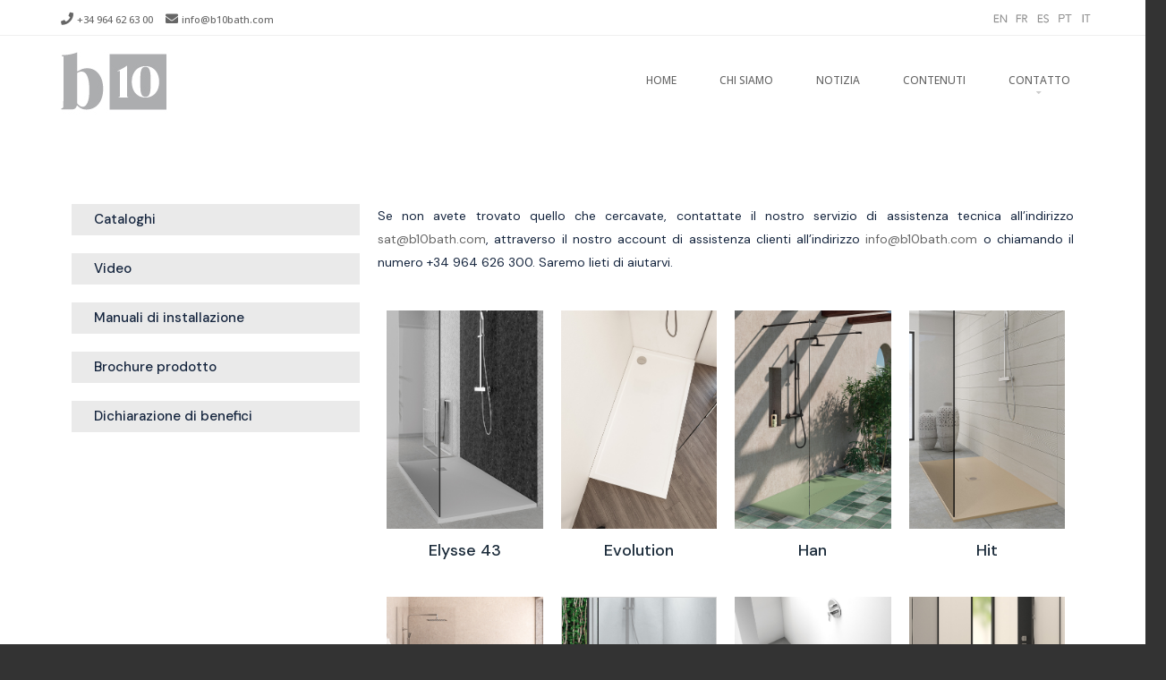

--- FILE ---
content_type: text/html; charset=UTF-8
request_url: https://b10bath.com/it/contenuti-schede-prodotto-doccia/
body_size: 16455
content:
<!DOCTYPE html>
<!--[if IE 8]>
<html id="ie8" lang="it-IT">
<![endif]-->
<!--[if !(IE 8) ]><!-->
<html lang="it-IT">
<!--<![endif]-->
<head>
<meta charset="UTF-8" />
<meta name="viewport" content="width=device-width" />

<link rel="profile" href="https://gmpg.org/xfn/11" />
<link rel="pingback" href="https://b10bath.com/xmlrpc.php" />
<!--[if lt IE 9]>
<script src="https://b10bath.com/wp-content/themes/brasserie/js/html5.js" type="text/javascript"></script>
<![endif]-->

<title>Schede prodotto &gt; Doccia &#8211; b10</title>
<meta name='robots' content='max-image-preview:large' />
<script id="cookieyes" type="text/javascript" src="https://cdn-cookieyes.com/client_data/c3224e8c55df9392f24f835b/script.js"></script><link rel="alternate" type="application/rss+xml" title="b10 &raquo; Feed" href="https://b10bath.com/it/feed/" />
<link rel="alternate" type="application/rss+xml" title="b10 &raquo; Feed dei commenti" href="https://b10bath.com/it/comments/feed/" />
<script type="text/javascript">
/* <![CDATA[ */
window._wpemojiSettings = {"baseUrl":"https:\/\/s.w.org\/images\/core\/emoji\/15.0.3\/72x72\/","ext":".png","svgUrl":"https:\/\/s.w.org\/images\/core\/emoji\/15.0.3\/svg\/","svgExt":".svg","source":{"concatemoji":"https:\/\/b10bath.com\/wp-includes\/js\/wp-emoji-release.min.js?ver=6.6.4"}};
/*! This file is auto-generated */
!function(i,n){var o,s,e;function c(e){try{var t={supportTests:e,timestamp:(new Date).valueOf()};sessionStorage.setItem(o,JSON.stringify(t))}catch(e){}}function p(e,t,n){e.clearRect(0,0,e.canvas.width,e.canvas.height),e.fillText(t,0,0);var t=new Uint32Array(e.getImageData(0,0,e.canvas.width,e.canvas.height).data),r=(e.clearRect(0,0,e.canvas.width,e.canvas.height),e.fillText(n,0,0),new Uint32Array(e.getImageData(0,0,e.canvas.width,e.canvas.height).data));return t.every(function(e,t){return e===r[t]})}function u(e,t,n){switch(t){case"flag":return n(e,"\ud83c\udff3\ufe0f\u200d\u26a7\ufe0f","\ud83c\udff3\ufe0f\u200b\u26a7\ufe0f")?!1:!n(e,"\ud83c\uddfa\ud83c\uddf3","\ud83c\uddfa\u200b\ud83c\uddf3")&&!n(e,"\ud83c\udff4\udb40\udc67\udb40\udc62\udb40\udc65\udb40\udc6e\udb40\udc67\udb40\udc7f","\ud83c\udff4\u200b\udb40\udc67\u200b\udb40\udc62\u200b\udb40\udc65\u200b\udb40\udc6e\u200b\udb40\udc67\u200b\udb40\udc7f");case"emoji":return!n(e,"\ud83d\udc26\u200d\u2b1b","\ud83d\udc26\u200b\u2b1b")}return!1}function f(e,t,n){var r="undefined"!=typeof WorkerGlobalScope&&self instanceof WorkerGlobalScope?new OffscreenCanvas(300,150):i.createElement("canvas"),a=r.getContext("2d",{willReadFrequently:!0}),o=(a.textBaseline="top",a.font="600 32px Arial",{});return e.forEach(function(e){o[e]=t(a,e,n)}),o}function t(e){var t=i.createElement("script");t.src=e,t.defer=!0,i.head.appendChild(t)}"undefined"!=typeof Promise&&(o="wpEmojiSettingsSupports",s=["flag","emoji"],n.supports={everything:!0,everythingExceptFlag:!0},e=new Promise(function(e){i.addEventListener("DOMContentLoaded",e,{once:!0})}),new Promise(function(t){var n=function(){try{var e=JSON.parse(sessionStorage.getItem(o));if("object"==typeof e&&"number"==typeof e.timestamp&&(new Date).valueOf()<e.timestamp+604800&&"object"==typeof e.supportTests)return e.supportTests}catch(e){}return null}();if(!n){if("undefined"!=typeof Worker&&"undefined"!=typeof OffscreenCanvas&&"undefined"!=typeof URL&&URL.createObjectURL&&"undefined"!=typeof Blob)try{var e="postMessage("+f.toString()+"("+[JSON.stringify(s),u.toString(),p.toString()].join(",")+"));",r=new Blob([e],{type:"text/javascript"}),a=new Worker(URL.createObjectURL(r),{name:"wpTestEmojiSupports"});return void(a.onmessage=function(e){c(n=e.data),a.terminate(),t(n)})}catch(e){}c(n=f(s,u,p))}t(n)}).then(function(e){for(var t in e)n.supports[t]=e[t],n.supports.everything=n.supports.everything&&n.supports[t],"flag"!==t&&(n.supports.everythingExceptFlag=n.supports.everythingExceptFlag&&n.supports[t]);n.supports.everythingExceptFlag=n.supports.everythingExceptFlag&&!n.supports.flag,n.DOMReady=!1,n.readyCallback=function(){n.DOMReady=!0}}).then(function(){return e}).then(function(){var e;n.supports.everything||(n.readyCallback(),(e=n.source||{}).concatemoji?t(e.concatemoji):e.wpemoji&&e.twemoji&&(t(e.twemoji),t(e.wpemoji)))}))}((window,document),window._wpemojiSettings);
/* ]]> */
</script>
<link rel='stylesheet' id='ggskin-style-css' href='https://b10bath.com/wp-content/plugins/garden-gnome-package/include/ggskin.css?ver=6.6.4' type='text/css' media='all' />
<style id='wp-emoji-styles-inline-css' type='text/css'>

	img.wp-smiley, img.emoji {
		display: inline !important;
		border: none !important;
		box-shadow: none !important;
		height: 1em !important;
		width: 1em !important;
		margin: 0 0.07em !important;
		vertical-align: -0.1em !important;
		background: none !important;
		padding: 0 !important;
	}
</style>
<link rel='stylesheet' id='wp-block-library-css' href='https://b10bath.com/wp-includes/css/dist/block-library/style.min.css?ver=6.6.4' type='text/css' media='all' />
<style id='pdfemb-pdf-embedder-viewer-style-inline-css' type='text/css'>
.wp-block-pdfemb-pdf-embedder-viewer{max-width:none}

</style>
<style id='classic-theme-styles-inline-css' type='text/css'>
/*! This file is auto-generated */
.wp-block-button__link{color:#fff;background-color:#32373c;border-radius:9999px;box-shadow:none;text-decoration:none;padding:calc(.667em + 2px) calc(1.333em + 2px);font-size:1.125em}.wp-block-file__button{background:#32373c;color:#fff;text-decoration:none}
</style>
<style id='global-styles-inline-css' type='text/css'>
:root{--wp--preset--aspect-ratio--square: 1;--wp--preset--aspect-ratio--4-3: 4/3;--wp--preset--aspect-ratio--3-4: 3/4;--wp--preset--aspect-ratio--3-2: 3/2;--wp--preset--aspect-ratio--2-3: 2/3;--wp--preset--aspect-ratio--16-9: 16/9;--wp--preset--aspect-ratio--9-16: 9/16;--wp--preset--color--black: #000000;--wp--preset--color--cyan-bluish-gray: #abb8c3;--wp--preset--color--white: #ffffff;--wp--preset--color--pale-pink: #f78da7;--wp--preset--color--vivid-red: #cf2e2e;--wp--preset--color--luminous-vivid-orange: #ff6900;--wp--preset--color--luminous-vivid-amber: #fcb900;--wp--preset--color--light-green-cyan: #7bdcb5;--wp--preset--color--vivid-green-cyan: #00d084;--wp--preset--color--pale-cyan-blue: #8ed1fc;--wp--preset--color--vivid-cyan-blue: #0693e3;--wp--preset--color--vivid-purple: #9b51e0;--wp--preset--gradient--vivid-cyan-blue-to-vivid-purple: linear-gradient(135deg,rgba(6,147,227,1) 0%,rgb(155,81,224) 100%);--wp--preset--gradient--light-green-cyan-to-vivid-green-cyan: linear-gradient(135deg,rgb(122,220,180) 0%,rgb(0,208,130) 100%);--wp--preset--gradient--luminous-vivid-amber-to-luminous-vivid-orange: linear-gradient(135deg,rgba(252,185,0,1) 0%,rgba(255,105,0,1) 100%);--wp--preset--gradient--luminous-vivid-orange-to-vivid-red: linear-gradient(135deg,rgba(255,105,0,1) 0%,rgb(207,46,46) 100%);--wp--preset--gradient--very-light-gray-to-cyan-bluish-gray: linear-gradient(135deg,rgb(238,238,238) 0%,rgb(169,184,195) 100%);--wp--preset--gradient--cool-to-warm-spectrum: linear-gradient(135deg,rgb(74,234,220) 0%,rgb(151,120,209) 20%,rgb(207,42,186) 40%,rgb(238,44,130) 60%,rgb(251,105,98) 80%,rgb(254,248,76) 100%);--wp--preset--gradient--blush-light-purple: linear-gradient(135deg,rgb(255,206,236) 0%,rgb(152,150,240) 100%);--wp--preset--gradient--blush-bordeaux: linear-gradient(135deg,rgb(254,205,165) 0%,rgb(254,45,45) 50%,rgb(107,0,62) 100%);--wp--preset--gradient--luminous-dusk: linear-gradient(135deg,rgb(255,203,112) 0%,rgb(199,81,192) 50%,rgb(65,88,208) 100%);--wp--preset--gradient--pale-ocean: linear-gradient(135deg,rgb(255,245,203) 0%,rgb(182,227,212) 50%,rgb(51,167,181) 100%);--wp--preset--gradient--electric-grass: linear-gradient(135deg,rgb(202,248,128) 0%,rgb(113,206,126) 100%);--wp--preset--gradient--midnight: linear-gradient(135deg,rgb(2,3,129) 0%,rgb(40,116,252) 100%);--wp--preset--font-size--small: 13px;--wp--preset--font-size--medium: 20px;--wp--preset--font-size--large: 36px;--wp--preset--font-size--x-large: 42px;--wp--preset--spacing--20: 0.44rem;--wp--preset--spacing--30: 0.67rem;--wp--preset--spacing--40: 1rem;--wp--preset--spacing--50: 1.5rem;--wp--preset--spacing--60: 2.25rem;--wp--preset--spacing--70: 3.38rem;--wp--preset--spacing--80: 5.06rem;--wp--preset--shadow--natural: 6px 6px 9px rgba(0, 0, 0, 0.2);--wp--preset--shadow--deep: 12px 12px 50px rgba(0, 0, 0, 0.4);--wp--preset--shadow--sharp: 6px 6px 0px rgba(0, 0, 0, 0.2);--wp--preset--shadow--outlined: 6px 6px 0px -3px rgba(255, 255, 255, 1), 6px 6px rgba(0, 0, 0, 1);--wp--preset--shadow--crisp: 6px 6px 0px rgba(0, 0, 0, 1);}:where(.is-layout-flex){gap: 0.5em;}:where(.is-layout-grid){gap: 0.5em;}body .is-layout-flex{display: flex;}.is-layout-flex{flex-wrap: wrap;align-items: center;}.is-layout-flex > :is(*, div){margin: 0;}body .is-layout-grid{display: grid;}.is-layout-grid > :is(*, div){margin: 0;}:where(.wp-block-columns.is-layout-flex){gap: 2em;}:where(.wp-block-columns.is-layout-grid){gap: 2em;}:where(.wp-block-post-template.is-layout-flex){gap: 1.25em;}:where(.wp-block-post-template.is-layout-grid){gap: 1.25em;}.has-black-color{color: var(--wp--preset--color--black) !important;}.has-cyan-bluish-gray-color{color: var(--wp--preset--color--cyan-bluish-gray) !important;}.has-white-color{color: var(--wp--preset--color--white) !important;}.has-pale-pink-color{color: var(--wp--preset--color--pale-pink) !important;}.has-vivid-red-color{color: var(--wp--preset--color--vivid-red) !important;}.has-luminous-vivid-orange-color{color: var(--wp--preset--color--luminous-vivid-orange) !important;}.has-luminous-vivid-amber-color{color: var(--wp--preset--color--luminous-vivid-amber) !important;}.has-light-green-cyan-color{color: var(--wp--preset--color--light-green-cyan) !important;}.has-vivid-green-cyan-color{color: var(--wp--preset--color--vivid-green-cyan) !important;}.has-pale-cyan-blue-color{color: var(--wp--preset--color--pale-cyan-blue) !important;}.has-vivid-cyan-blue-color{color: var(--wp--preset--color--vivid-cyan-blue) !important;}.has-vivid-purple-color{color: var(--wp--preset--color--vivid-purple) !important;}.has-black-background-color{background-color: var(--wp--preset--color--black) !important;}.has-cyan-bluish-gray-background-color{background-color: var(--wp--preset--color--cyan-bluish-gray) !important;}.has-white-background-color{background-color: var(--wp--preset--color--white) !important;}.has-pale-pink-background-color{background-color: var(--wp--preset--color--pale-pink) !important;}.has-vivid-red-background-color{background-color: var(--wp--preset--color--vivid-red) !important;}.has-luminous-vivid-orange-background-color{background-color: var(--wp--preset--color--luminous-vivid-orange) !important;}.has-luminous-vivid-amber-background-color{background-color: var(--wp--preset--color--luminous-vivid-amber) !important;}.has-light-green-cyan-background-color{background-color: var(--wp--preset--color--light-green-cyan) !important;}.has-vivid-green-cyan-background-color{background-color: var(--wp--preset--color--vivid-green-cyan) !important;}.has-pale-cyan-blue-background-color{background-color: var(--wp--preset--color--pale-cyan-blue) !important;}.has-vivid-cyan-blue-background-color{background-color: var(--wp--preset--color--vivid-cyan-blue) !important;}.has-vivid-purple-background-color{background-color: var(--wp--preset--color--vivid-purple) !important;}.has-black-border-color{border-color: var(--wp--preset--color--black) !important;}.has-cyan-bluish-gray-border-color{border-color: var(--wp--preset--color--cyan-bluish-gray) !important;}.has-white-border-color{border-color: var(--wp--preset--color--white) !important;}.has-pale-pink-border-color{border-color: var(--wp--preset--color--pale-pink) !important;}.has-vivid-red-border-color{border-color: var(--wp--preset--color--vivid-red) !important;}.has-luminous-vivid-orange-border-color{border-color: var(--wp--preset--color--luminous-vivid-orange) !important;}.has-luminous-vivid-amber-border-color{border-color: var(--wp--preset--color--luminous-vivid-amber) !important;}.has-light-green-cyan-border-color{border-color: var(--wp--preset--color--light-green-cyan) !important;}.has-vivid-green-cyan-border-color{border-color: var(--wp--preset--color--vivid-green-cyan) !important;}.has-pale-cyan-blue-border-color{border-color: var(--wp--preset--color--pale-cyan-blue) !important;}.has-vivid-cyan-blue-border-color{border-color: var(--wp--preset--color--vivid-cyan-blue) !important;}.has-vivid-purple-border-color{border-color: var(--wp--preset--color--vivid-purple) !important;}.has-vivid-cyan-blue-to-vivid-purple-gradient-background{background: var(--wp--preset--gradient--vivid-cyan-blue-to-vivid-purple) !important;}.has-light-green-cyan-to-vivid-green-cyan-gradient-background{background: var(--wp--preset--gradient--light-green-cyan-to-vivid-green-cyan) !important;}.has-luminous-vivid-amber-to-luminous-vivid-orange-gradient-background{background: var(--wp--preset--gradient--luminous-vivid-amber-to-luminous-vivid-orange) !important;}.has-luminous-vivid-orange-to-vivid-red-gradient-background{background: var(--wp--preset--gradient--luminous-vivid-orange-to-vivid-red) !important;}.has-very-light-gray-to-cyan-bluish-gray-gradient-background{background: var(--wp--preset--gradient--very-light-gray-to-cyan-bluish-gray) !important;}.has-cool-to-warm-spectrum-gradient-background{background: var(--wp--preset--gradient--cool-to-warm-spectrum) !important;}.has-blush-light-purple-gradient-background{background: var(--wp--preset--gradient--blush-light-purple) !important;}.has-blush-bordeaux-gradient-background{background: var(--wp--preset--gradient--blush-bordeaux) !important;}.has-luminous-dusk-gradient-background{background: var(--wp--preset--gradient--luminous-dusk) !important;}.has-pale-ocean-gradient-background{background: var(--wp--preset--gradient--pale-ocean) !important;}.has-electric-grass-gradient-background{background: var(--wp--preset--gradient--electric-grass) !important;}.has-midnight-gradient-background{background: var(--wp--preset--gradient--midnight) !important;}.has-small-font-size{font-size: var(--wp--preset--font-size--small) !important;}.has-medium-font-size{font-size: var(--wp--preset--font-size--medium) !important;}.has-large-font-size{font-size: var(--wp--preset--font-size--large) !important;}.has-x-large-font-size{font-size: var(--wp--preset--font-size--x-large) !important;}
:where(.wp-block-post-template.is-layout-flex){gap: 1.25em;}:where(.wp-block-post-template.is-layout-grid){gap: 1.25em;}
:where(.wp-block-columns.is-layout-flex){gap: 2em;}:where(.wp-block-columns.is-layout-grid){gap: 2em;}
:root :where(.wp-block-pullquote){font-size: 1.5em;line-height: 1.6;}
</style>
<link rel='stylesheet' id='contact-form-7-css' href='https://b10bath.com/wp-content/plugins/contact-form-7/includes/css/styles.css?ver=5.4.2' type='text/css' media='all' />
<link rel='stylesheet' id='responsive-lightbox-nivo_lightbox-css-css' href='https://b10bath.com/wp-content/plugins/responsive-lightbox-lite/assets/nivo-lightbox/nivo-lightbox.css?ver=6.6.4' type='text/css' media='all' />
<link rel='stylesheet' id='responsive-lightbox-nivo_lightbox-css-d-css' href='https://b10bath.com/wp-content/plugins/responsive-lightbox-lite/assets/nivo-lightbox/themes/default/default.css?ver=6.6.4' type='text/css' media='all' />
<link rel='stylesheet' id='wp-show-posts-css' href='https://b10bath.com/wp-content/plugins/wp-show-posts/css/wp-show-posts-min.css?ver=1.1.6' type='text/css' media='all' />
<link rel='stylesheet' id='style-css' href='https://b10bath.com/wp-content/themes/brasserie/style.css?ver=269572041' type='text/css' media='all' />
<link rel='stylesheet' id='font-awesome-css' href='https://b10bath.com/wp-content/plugins/elementor/assets/lib/font-awesome/css/font-awesome.min.css?ver=4.7.0' type='text/css' media='all' />
<link rel='stylesheet' id='animate-css' href='https://b10bath.com/wp-content/themes/brasserie/css/animate.min.css?ver=6.6.4' type='text/css' media='all' />
<link rel='stylesheet' id='dflip-style-css' href='https://b10bath.com/wp-content/plugins/3d-flipbook-dflip-lite/assets/css/dflip.min.css?ver=2.4.20' type='text/css' media='all' />
<link rel='stylesheet' id='elementor-icons-css' href='https://b10bath.com/wp-content/plugins/elementor/assets/lib/eicons/css/elementor-icons.min.css?ver=5.15.0' type='text/css' media='all' />
<link rel='stylesheet' id='elementor-frontend-legacy-css' href='https://b10bath.com/wp-content/plugins/elementor/assets/css/frontend-legacy.min.css?ver=3.6.5' type='text/css' media='all' />
<link rel='stylesheet' id='elementor-frontend-css' href='https://b10bath.com/wp-content/plugins/elementor/assets/css/frontend.min.css?ver=3.6.5' type='text/css' media='all' />
<link rel='stylesheet' id='elementor-post-64326-css' href='https://b10bath.com/wp-content/uploads/elementor/css/post-64326.css?ver=1652269134' type='text/css' media='all' />
<link rel='stylesheet' id='font-awesome-5-all-css' href='https://b10bath.com/wp-content/plugins/elementor/assets/lib/font-awesome/css/all.min.css?ver=3.6.5' type='text/css' media='all' />
<link rel='stylesheet' id='font-awesome-4-shim-css' href='https://b10bath.com/wp-content/plugins/elementor/assets/lib/font-awesome/css/v4-shims.min.css?ver=3.6.5' type='text/css' media='all' />
<link rel='stylesheet' id='elementor-global-css' href='https://b10bath.com/wp-content/uploads/elementor/css/global.css?ver=1652269134' type='text/css' media='all' />
<link rel='stylesheet' id='elementor-post-69313-css' href='https://b10bath.com/wp-content/uploads/elementor/css/post-69313.css?ver=1705596906' type='text/css' media='all' />
<link rel='stylesheet' id='popup-maker-site-css' href='//b10bath.com/wp-content/uploads/9e5411c00d4a3d697dbadac7584740ca.css?generated=1727253112&#038;ver=1.20.0' type='text/css' media='all' />
<link rel='stylesheet' id='jquery-lazyloadxt-spinner-css-css' href='//b10bath.com/wp-content/plugins/a3-lazy-load/assets/css/jquery.lazyloadxt.spinner.css?ver=6.6.4' type='text/css' media='all' />
<link rel='stylesheet' id='a3a3_lazy_load-css' href='//b10bath.com/wp-content/uploads/sass/a3_lazy_load.min.css?ver=1569578324' type='text/css' media='all' />
<link rel='stylesheet' id='google-fonts-1-css' href='https://fonts.googleapis.com/css?family=Roboto%3A100%2C100italic%2C200%2C200italic%2C300%2C300italic%2C400%2C400italic%2C500%2C500italic%2C600%2C600italic%2C700%2C700italic%2C800%2C800italic%2C900%2C900italic%7CRoboto+Slab%3A100%2C100italic%2C200%2C200italic%2C300%2C300italic%2C400%2C400italic%2C500%2C500italic%2C600%2C600italic%2C700%2C700italic%2C800%2C800italic%2C900%2C900italic%7CDM+Sans%3A100%2C100italic%2C200%2C200italic%2C300%2C300italic%2C400%2C400italic%2C500%2C500italic%2C600%2C600italic%2C700%2C700italic%2C800%2C800italic%2C900%2C900italic&#038;display=auto&#038;ver=6.6.4' type='text/css' media='all' />
<script type="text/javascript" src="https://b10bath.com/wp-includes/js/jquery/jquery.min.js?ver=3.7.1" id="jquery-core-js"></script>
<script type="text/javascript" src="https://b10bath.com/wp-includes/js/jquery/jquery-migrate.min.js?ver=3.4.1" id="jquery-migrate-js"></script>
<script type="text/javascript" id="3d-flip-book-client-locale-loader-js-extra">
/* <![CDATA[ */
var FB3D_CLIENT_LOCALE = {"ajaxurl":"https:\/\/b10bath.com\/wp-admin\/admin-ajax.php","dictionary":{"Table of contents":"Table of contents","Close":"Close","Bookmarks":"Bookmarks","Thumbnails":"Thumbnails","Search":"Search","Share":"Share","Facebook":"Facebook","Twitter":"Twitter","Email":"Email","Play":"Play","Previous page":"Previous page","Next page":"Next page","Zoom in":"Zoom in","Zoom out":"Zoom out","Fit view":"Fit view","Auto play":"Auto play","Full screen":"Full screen","More":"More","Smart pan":"Smart pan","Single page":"Single page","Sounds":"Sounds","Stats":"Stats","Print":"Print","Download":"Download","Goto first page":"Goto first page","Goto last page":"Goto last page"},"images":"https:\/\/b10bath.com\/wp-content\/plugins\/interactive-3d-flipbook-powered-physics-engine\/assets\/images\/","jsData":{"urls":[],"posts":{"ids_mis":[],"ids":[]},"pages":[],"firstPages":[],"bookCtrlProps":[],"bookTemplates":[]},"key":"3d-flip-book","pdfJS":{"pdfJsLib":"https:\/\/b10bath.com\/wp-content\/plugins\/interactive-3d-flipbook-powered-physics-engine\/assets\/js\/pdf.min.js?ver=4.3.136","pdfJsWorker":"https:\/\/b10bath.com\/wp-content\/plugins\/interactive-3d-flipbook-powered-physics-engine\/assets\/js\/pdf.worker.js?ver=4.3.136","stablePdfJsLib":"https:\/\/b10bath.com\/wp-content\/plugins\/interactive-3d-flipbook-powered-physics-engine\/assets\/js\/stable\/pdf.min.js?ver=2.5.207","stablePdfJsWorker":"https:\/\/b10bath.com\/wp-content\/plugins\/interactive-3d-flipbook-powered-physics-engine\/assets\/js\/stable\/pdf.worker.js?ver=2.5.207","pdfJsCMapUrl":"https:\/\/b10bath.com\/wp-content\/plugins\/interactive-3d-flipbook-powered-physics-engine\/assets\/cmaps\/"},"cacheurl":"https:\/\/b10bath.com\/wp-content\/uploads\/3d-flip-book\/cache\/","pluginsurl":"https:\/\/b10bath.com\/wp-content\/plugins\/","pluginurl":"https:\/\/b10bath.com\/wp-content\/plugins\/interactive-3d-flipbook-powered-physics-engine\/","thumbnailSize":{"width":"150","height":"150"},"version":"1.16.17"};
/* ]]> */
</script>
<script type="text/javascript" src="https://b10bath.com/wp-content/plugins/interactive-3d-flipbook-powered-physics-engine/assets/js/client-locale-loader.js?ver=1.16.17" id="3d-flip-book-client-locale-loader-js" async="async" data-wp-strategy="async"></script>
<script type="text/javascript" src="https://b10bath.com/wp-content/plugins/responsive-lightbox-lite/assets/nivo-lightbox/nivo-lightbox.min.js?ver=6.6.4" id="responsive-lightbox-nivo_lightbox-js"></script>
<script type="text/javascript" id="responsive-lightbox-lite-script-js-extra">
/* <![CDATA[ */
var rllArgs = {"script":"nivo_lightbox","selector":"lightbox","custom_events":""};
/* ]]> */
</script>
<script type="text/javascript" src="https://b10bath.com/wp-content/plugins/responsive-lightbox-lite/assets/inc/script.js?ver=6.6.4" id="responsive-lightbox-lite-script-js"></script>
<script type="text/javascript" src="https://b10bath.com/wp-content/themes/brasserie/js/keyboard-image-navigation.js?ver=20120202" id="keyboard-image-navigation-js"></script>
<script type="text/javascript" src="https://b10bath.com/wp-content/plugins/elementor/assets/lib/font-awesome/js/v4-shims.min.js?ver=3.6.5" id="font-awesome-4-shim-js"></script>
<link rel="https://api.w.org/" href="https://b10bath.com/wp-json/" /><link rel="alternate" title="JSON" type="application/json" href="https://b10bath.com/wp-json/wp/v2/pages/69313" /><link rel="EditURI" type="application/rsd+xml" title="RSD" href="https://b10bath.com/xmlrpc.php?rsd" />
<meta name="generator" content="WordPress 6.6.4" />
<link rel="canonical" href="https://b10bath.com/it/contenuti-schede-prodotto-doccia/" />
<link rel='shortlink' href='https://b10bath.com/?p=69313' />
<link rel="alternate" title="oEmbed (JSON)" type="application/json+oembed" href="https://b10bath.com/wp-json/oembed/1.0/embed?url=https%3A%2F%2Fb10bath.com%2Fit%2Fcontenuti-schede-prodotto-doccia%2F&#038;lang=it" />
<link rel="alternate" title="oEmbed (XML)" type="text/xml+oembed" href="https://b10bath.com/wp-json/oembed/1.0/embed?url=https%3A%2F%2Fb10bath.com%2Fit%2Fcontenuti-schede-prodotto-doccia%2F&#038;format=xml&#038;lang=it" />
			<link id='brasserie-body-font-family' href="//fonts.googleapis.com/css?family=Open+Sans:500,400" rel='stylesheet' type='text/css'>

			<style id="brasserie-body-style">


			body			{

								font-family: 'Open Sans', sans-serif !important;
								font-weight: 500 !important;
				font-style: normal !important;

			}

			</style>
					<link id='brasserie-h1-font-family' href="//fonts.googleapis.com/css?family=Open+Sans:500,400" rel='stylesheet' type='text/css'>

			<style id="brasserie-h1-style">


			h1,h2,h3,h4,h5,h6			{

								font-family: 'Open Sans', sans-serif !important;
								font-weight: 500 !important;
				font-style: normal !important;

			}

			</style>
		    <style type="text/css">
        .main-navigation li:hover > a,
        .main-navigation li.current_page_item a,
        .main-navigation li.current-menu-item a,
        .main-navigation > li > a,
        .main-navigation li.current_page_ancestor a,
        .main-navigation ul ul li:hover > a,
		.main-navigation ul ul li.current_page_item a,
		.main-navigation ul ul li.current-menu-item a,
		.main-small-navigation li:hover > a,
		.main-small-navigation li.current_page_item a,
		.main-small-navigation li.current-menu-item a,
		.main-small-navigation ul ul a:hover,
		.main-small-navigation ul.children li:hover a,
        .entry-meta a,
        .authorLinks a,
        cite, cite a,
        cite a:visited,
        cite a:active,
		.section_thumbnails h3,
		.client h3,
		.socialIcons a, .socialIcons a:visited,
		.entry-content a,
		.entry-content a:visited,
		.entry-summary a,
		.entry-summary a:visited,
		.featuretext h2 a,
		.flex-caption-title h3 a:hover,
		.social-media a:hover,
		.widget-title,
		.recent a .recent_title h2 , .recent a:visited .recent_title h2,
		.tooltipsy
		{
        	color: #9e9e9e		}
		.title-bottom-border,
		.tagcloud a,
		.grid-more-link,
		.more-link,
		.menu-toggle,
		#smoothup:hover{
			background-color: #9e9e9e;
		}
        .widget-title,
        .featuretext_middle,
        .widget-title,
        .widget-title:after,
        .featuretext_middle,
        .tooltipsy,
		#masthead-wrap,
		.flex-container,
		.flex-caption-title h3,
		.main-navigation ul ul,
		.site-footer,
        .tagcloud a {
			border-color: #9e9e9e;
		}
		#featuretext_container{
			background-color: #acadaf;
		}
		.featuretext_top h3 {
			color: #ffffff;
		}
		.featuretext_button a {
			background-color: #15253e;
			color: #ffffff;
		}
    </style>
    	<style type="text/css">
			.site-title a,
		.site-description {
			color: #9e9e9e !important;
		}
		</style>
			<style type="text/css" id="wp-custom-css">
			/* Footer left column */
h2.wp-block-heading{	color:#fff !important; }
.wp-block-column p a{	color:#fff; }
.wp-block-column p a:hover{	color:#ccc; }		</style>
		</head>
<body data-rsssl=1 class="page-template page-template-elementor_header_footer page page-id-69313 sticky-header metaslider-plugin elementor-default elementor-template-full-width elementor-kit-64326 elementor-page elementor-page-69313">
<div id="wrap">
<div id="page" class="hfeed site">
	    <div id="masthead-wrap">
    <div id="topbar_container">
	    <div class="topbar">
			<div class="topbar_content_left">
									<i class="fa fa-phone"></i>
                    <span class="tel">
						+34 964 62 63 00					</span>
								                <i class="fa fa-envelope"></i>
					<span class="email">
						<a href="mailto:info@b10bath.com">info@b10bath.com</a>
					</span>
							</div>
			<div class="topbar_content_right "><ul class="social-media">
	<li>	<li class="lang-item lang-item-3228 lang-item-it current-lang lang-item-first"><a lang="it-IT" hreflang="it-IT" href="https://b10bath.com/it/contenuti-schede-prodotto-doccia/" aria-current="true"><img src="/wp-content/polylang/it_IT.png" alt="Italiano" /></a></li>
	<li class="lang-item lang-item-3321 lang-item-pt no-translation"><a lang="pt-PT" hreflang="pt-PT" href="https://b10bath.com/pt/"><img src="/wp-content/polylang/pt_PT.png" alt="Português" /></a></li>
	<li class="lang-item lang-item-208 lang-item-es no-translation"><a lang="es-ES" hreflang="es-ES" href="https://b10bath.com/"><img src="/wp-content/polylang/es_ES.png" alt="Español" /></a></li>
	<li class="lang-item lang-item-204 lang-item-fr no-translation"><a lang="fr-FR" hreflang="fr-FR" href="https://b10bath.com/fr/"><img src="/wp-content/polylang/fr_FR.png" alt="Français" /></a></li>
	<li class="lang-item lang-item-201 lang-item-en no-translation"><a lang="en-GB" hreflang="en-GB" href="https://b10bath.com/en/"><img src="/wp-content/polylang/en_GB.png" alt="English" /></a></li>
</li>
		
		
		
		
		
		
		
		
		
		
	
	
		
    
        
    	
	

</ul><!-- #social-icons-->				    							</div><!-- .topbar_content_right -->
	    </div>
    </div>
	<div class="header_placeholder" style="margin-top: 0px;"></div>
	<div class="stickyHead">
		<header id="masthead" class="site-header header_container" role="banner">
		    		    <div class="site-logo">
		        <a href="https://b10bath.com/it/" title="b10" rel="home"><img src="https://b10bath.com/wp-content/uploads/2024/09/Logo-gris-b10-header.jpg" alt="b10"></a>
		    </div>
				
				<nav role="navigation" class="site-navigation main-navigation">
					<h1 class="assistive-text">Menu</h1>
					<div class="assistive-text skip-link"><a href="#content" title="Skip to content">Skip to content</a></div>
		
					<div class="menu-menu-italiano-container"><ul id="menu-menu-italiano" class="menu"><li id="menu-item-69702" class="menu-item menu-item-type-post_type menu-item-object-page menu-item-home menu-item-69702"><a href="https://b10bath.com/it/">Home</a></li>
<li id="menu-item-69288" class="menu-item menu-item-type-post_type menu-item-object-page menu-item-69288"><a href="https://b10bath.com/it/nosotros-2/">Chi siamo</a></li>
<li id="menu-item-69852" class="menu-item menu-item-type-post_type menu-item-object-page menu-item-69852"><a href="https://b10bath.com/it/notizia/">Notizia</a></li>
<li id="menu-item-69262" class="menu-item menu-item-type-post_type menu-item-object-page menu-item-69262"><a href="https://b10bath.com/it/downloads-catalogues/">Contenuti</a></li>
<li id="menu-item-70126" class="menu-item menu-item-type-custom menu-item-object-custom menu-item-has-children menu-item-70126"><a href="#">Contatto</a>
<ul class="sub-menu">
	<li id="menu-item-70127" class="menu-item menu-item-type-post_type menu-item-object-page menu-item-70127"><a href="https://b10bath.com/it/vendite/">Vendite</a></li>
	<li id="menu-item-70128" class="menu-item menu-item-type-post_type menu-item-object-page menu-item-70128"><a href="https://b10bath.com/it/__trashed/">SAT</a></li>
</ul>
</li>
</ul></div>                     
				</nav><!-- .site-navigation .main-navigation -->
			</header><!-- #masthead .site-header -->
		</div><!-- .stickyHead -->
	</div><!-- #masthead-wrap -->
	<div id="main" class="site-main">
    <div class="header-image">

					<a href="https://b10bath.com/it/" title="b10" rel="home">
									</a>
				</div>		<div data-elementor-type="wp-page" data-elementor-id="69313" class="elementor elementor-69313">
						<div class="elementor-inner">
				<div class="elementor-section-wrap">
									<section class="elementor-section elementor-top-section elementor-element elementor-element-837b166 elementor-section-boxed elementor-section-height-default elementor-section-height-default" data-id="837b166" data-element_type="section">
						<div class="elementor-container elementor-column-gap-default">
							<div class="elementor-row">
					<div class="elementor-column elementor-col-100 elementor-top-column elementor-element elementor-element-0e16f3f" data-id="0e16f3f" data-element_type="column">
			<div class="elementor-column-wrap elementor-element-populated">
							<div class="elementor-widget-wrap">
						<div class="elementor-element elementor-element-3b79ee5 elementor-widget elementor-widget-spacer" data-id="3b79ee5" data-element_type="widget" data-widget_type="spacer.default">
				<div class="elementor-widget-container">
					<div class="elementor-spacer">
			<div class="elementor-spacer-inner"></div>
		</div>
				</div>
				</div>
						</div>
					</div>
		</div>
								</div>
					</div>
		</section>
				<section class="elementor-section elementor-top-section elementor-element elementor-element-130f7e2 elementor-section-boxed elementor-section-height-default elementor-section-height-default" data-id="130f7e2" data-element_type="section">
						<div class="elementor-container elementor-column-gap-default">
							<div class="elementor-row">
					<div class="elementor-column elementor-col-50 elementor-top-column elementor-element elementor-element-a54d1dc" data-id="a54d1dc" data-element_type="column">
			<div class="elementor-column-wrap elementor-element-populated">
							<div class="elementor-widget-wrap">
						<div class="elementor-element elementor-element-e4253a7 elementor-icon-list--layout-traditional elementor-list-item-link-full_width elementor-widget elementor-widget-icon-list" data-id="e4253a7" data-element_type="widget" data-widget_type="icon-list.default">
				<div class="elementor-widget-container">
					<ul class="elementor-icon-list-items">
							<li class="elementor-icon-list-item">
											<a href="https://b10bath.com/scarica-cataloghi/">

												<span class="elementor-icon-list-icon">
													</span>
										<span class="elementor-icon-list-text">Cataloghi</span>
											</a>
									</li>
						</ul>
				</div>
				</div>
				<div class="elementor-element elementor-element-bebcd3f elementor-icon-list--layout-traditional elementor-list-item-link-full_width elementor-widget elementor-widget-icon-list" data-id="bebcd3f" data-element_type="widget" data-widget_type="icon-list.default">
				<div class="elementor-widget-container">
					<ul class="elementor-icon-list-items">
							<li class="elementor-icon-list-item">
											<a href="https://b10bath.com/it/videos-di-installazione/">

												<span class="elementor-icon-list-icon">
													</span>
										<span class="elementor-icon-list-text">Video</span>
											</a>
									</li>
						</ul>
				</div>
				</div>
				<div class="elementor-element elementor-element-b7a5fdd elementor-icon-list--layout-traditional elementor-list-item-link-full_width elementor-widget elementor-widget-icon-list" data-id="b7a5fdd" data-element_type="widget" data-widget_type="icon-list.default">
				<div class="elementor-widget-container">
					<ul class="elementor-icon-list-items">
							<li class="elementor-icon-list-item">
											<a href="https://b10bath.com/scarica-manuali-di-installazione/">

												<span class="elementor-icon-list-icon">
													</span>
										<span class="elementor-icon-list-text">Manuali di installazione</span>
											</a>
									</li>
						</ul>
				</div>
				</div>
				<div class="elementor-element elementor-element-f9c659e elementor-icon-list--layout-traditional elementor-list-item-link-full_width elementor-widget elementor-widget-icon-list" data-id="f9c659e" data-element_type="widget" data-widget_type="icon-list.default">
				<div class="elementor-widget-container">
					<ul class="elementor-icon-list-items">
							<li class="elementor-icon-list-item">
											<a href="https://b10bath.com/it/contenuti-schede-prodotto/">

												<span class="elementor-icon-list-icon">
													</span>
										<span class="elementor-icon-list-text">Brochure prodotto</span>
											</a>
									</li>
						</ul>
				</div>
				</div>
				<div class="elementor-element elementor-element-ea728f4 elementor-icon-list--layout-traditional elementor-list-item-link-full_width elementor-widget elementor-widget-icon-list" data-id="ea728f4" data-element_type="widget" data-widget_type="icon-list.default">
				<div class="elementor-widget-container">
					<ul class="elementor-icon-list-items">
							<li class="elementor-icon-list-item">
											<a href="https://b10bath.com/scarica-dichiarazione-di-benefici/">

												<span class="elementor-icon-list-icon">
													</span>
										<span class="elementor-icon-list-text">Dichiarazione di benefici</span>
											</a>
									</li>
						</ul>
				</div>
				</div>
						</div>
					</div>
		</div>
				<div class="elementor-column elementor-col-50 elementor-top-column elementor-element elementor-element-1fd8765" data-id="1fd8765" data-element_type="column">
			<div class="elementor-column-wrap elementor-element-populated">
							<div class="elementor-widget-wrap">
						<div class="elementor-element elementor-element-f3c5ef2 elementor-widget elementor-widget-text-editor" data-id="f3c5ef2" data-element_type="widget" data-widget_type="text-editor.default">
				<div class="elementor-widget-container">
								<div class="elementor-text-editor elementor-clearfix">
				<p>Se non avete trovato quello che cercavate, contattate il nostro servizio di assistenza tecnica all&#8217;indirizzo <a href="mailto:sat@b10bath.com">sat@b10bath.com</a>, attraverso il nostro account di assistenza clienti all&#8217;indirizzo <a href="mailto:info@b10bath.com">info@b10bath.com</a> o chiamando il numero +34 964 626 300. Saremo lieti di aiutarvi.</p>					</div>
						</div>
				</div>
				<section class="elementor-section elementor-inner-section elementor-element elementor-element-a3fe009 elementor-section-boxed elementor-section-height-default elementor-section-height-default" data-id="a3fe009" data-element_type="section">
						<div class="elementor-container elementor-column-gap-default">
							<div class="elementor-row">
					<div class="elementor-column elementor-col-25 elementor-inner-column elementor-element elementor-element-63a6da6" data-id="63a6da6" data-element_type="column">
			<div class="elementor-column-wrap elementor-element-populated">
							<div class="elementor-widget-wrap">
						<div class="elementor-element elementor-element-9734e0a elementor-widget elementor-widget-image" data-id="9734e0a" data-element_type="widget" data-widget_type="image.default">
				<div class="elementor-widget-container">
								<div class="elementor-image">
													<a href="https://b10bath.com/wp-content/uploads/2024/01/FICHA_PRODUCTO_ELYSSE_IT.pdf" target="_blank">
							<img class="lazy lazy-hidden" decoding="async" src="//b10bath.com/wp-content/plugins/a3-lazy-load/assets/images/lazy_placeholder.gif" data-lazy-type="image" data-src="https://b10bath.com/wp-content/uploads/2024/01/b10-ficha-de-producto-Elysse-43.jpg" title="" alt="" /><noscript><img decoding="async" src="https://b10bath.com/wp-content/uploads/2024/01/b10-ficha-de-producto-Elysse-43.jpg" title="" alt="" /></noscript>								</a>
														</div>
						</div>
				</div>
				<div class="elementor-element elementor-element-ca6cb27 elementor-widget elementor-widget-text-editor" data-id="ca6cb27" data-element_type="widget" data-widget_type="text-editor.default">
				<div class="elementor-widget-container">
								<div class="elementor-text-editor elementor-clearfix">
				<p>Elysse 43</p>					</div>
						</div>
				</div>
				<div class="elementor-element elementor-element-b17d11d elementor-widget elementor-widget-image" data-id="b17d11d" data-element_type="widget" data-widget_type="image.default">
				<div class="elementor-widget-container">
								<div class="elementor-image">
													<a href="https://b10bath.com/wp-content/uploads/2024/01/FICHA_PRODUCTO_INDO_IT.pdf" target="_blank">
							<img class="lazy lazy-hidden" decoding="async" src="//b10bath.com/wp-content/plugins/a3-lazy-load/assets/images/lazy_placeholder.gif" data-lazy-type="image" data-src="https://b10bath.com/wp-content/uploads/2024/01/b10-ficha-de-producto-Indo.jpg" title="" alt="" /><noscript><img decoding="async" src="https://b10bath.com/wp-content/uploads/2024/01/b10-ficha-de-producto-Indo.jpg" title="" alt="" /></noscript>								</a>
														</div>
						</div>
				</div>
				<div class="elementor-element elementor-element-e475a33 elementor-widget elementor-widget-text-editor" data-id="e475a33" data-element_type="widget" data-widget_type="text-editor.default">
				<div class="elementor-widget-container">
								<div class="elementor-text-editor elementor-clearfix">
				<p>Indo</p>					</div>
						</div>
				</div>
				<div class="elementor-element elementor-element-6463aa6 elementor-widget elementor-widget-image" data-id="6463aa6" data-element_type="widget" data-widget_type="image.default">
				<div class="elementor-widget-container">
								<div class="elementor-image">
													<a href="https://b10bath.com/wp-content/uploads/2024/01/FICHA_PRODUCTO_UNO_IT.pdf" target="_blank">
							<img class="lazy lazy-hidden" decoding="async" src="//b10bath.com/wp-content/plugins/a3-lazy-load/assets/images/lazy_placeholder.gif" data-lazy-type="image" data-src="https://b10bath.com/wp-content/uploads/2024/01/b10-ficha-de-producto-Uno.jpg" title="" alt="" /><noscript><img decoding="async" src="https://b10bath.com/wp-content/uploads/2024/01/b10-ficha-de-producto-Uno.jpg" title="" alt="" /></noscript>								</a>
														</div>
						</div>
				</div>
				<div class="elementor-element elementor-element-c615208 elementor-widget elementor-widget-text-editor" data-id="c615208" data-element_type="widget" data-widget_type="text-editor.default">
				<div class="elementor-widget-container">
								<div class="elementor-text-editor elementor-clearfix">
				<p>Uno</p>					</div>
						</div>
				</div>
						</div>
					</div>
		</div>
				<div class="elementor-column elementor-col-25 elementor-inner-column elementor-element elementor-element-223b9d0" data-id="223b9d0" data-element_type="column">
			<div class="elementor-column-wrap elementor-element-populated">
							<div class="elementor-widget-wrap">
						<div class="elementor-element elementor-element-0070f7c elementor-widget elementor-widget-image" data-id="0070f7c" data-element_type="widget" data-widget_type="image.default">
				<div class="elementor-widget-container">
								<div class="elementor-image">
													<a href="https://b10bath.com/wp-content/uploads/2024/01/FICHA_PRODUCTO_EVOLUTION_IT.pdf" target="_blank">
							<img class="lazy lazy-hidden" decoding="async" src="//b10bath.com/wp-content/plugins/a3-lazy-load/assets/images/lazy_placeholder.gif" data-lazy-type="image" data-src="https://b10bath.com/wp-content/uploads/2024/01/b10-ficha-de-producto-Evolution.jpg" title="" alt="" /><noscript><img decoding="async" src="https://b10bath.com/wp-content/uploads/2024/01/b10-ficha-de-producto-Evolution.jpg" title="" alt="" /></noscript>								</a>
														</div>
						</div>
				</div>
				<div class="elementor-element elementor-element-475020c elementor-widget elementor-widget-text-editor" data-id="475020c" data-element_type="widget" data-widget_type="text-editor.default">
				<div class="elementor-widget-container">
								<div class="elementor-text-editor elementor-clearfix">
				<p>Evolution</p>					</div>
						</div>
				</div>
				<div class="elementor-element elementor-element-d0bc732 elementor-widget elementor-widget-image" data-id="d0bc732" data-element_type="widget" data-widget_type="image.default">
				<div class="elementor-widget-container">
								<div class="elementor-image">
													<a href="https://b10bath.com/wp-content/uploads/2024/01/FICHA_PRODUCTO_MEERA_IT.pdf" target="_blank">
							<img class="lazy lazy-hidden" decoding="async" src="//b10bath.com/wp-content/plugins/a3-lazy-load/assets/images/lazy_placeholder.gif" data-lazy-type="image" data-src="https://b10bath.com/wp-content/uploads/2024/01/b10-ficha-de-producto-Meera.jpg" title="" alt="" /><noscript><img decoding="async" src="https://b10bath.com/wp-content/uploads/2024/01/b10-ficha-de-producto-Meera.jpg" title="" alt="" /></noscript>								</a>
														</div>
						</div>
				</div>
				<div class="elementor-element elementor-element-b75a305 elementor-widget elementor-widget-text-editor" data-id="b75a305" data-element_type="widget" data-widget_type="text-editor.default">
				<div class="elementor-widget-container">
								<div class="elementor-text-editor elementor-clearfix">
				<p>Meera</p>					</div>
						</div>
				</div>
				<div class="elementor-element elementor-element-56f012f elementor-widget elementor-widget-image" data-id="56f012f" data-element_type="widget" data-widget_type="image.default">
				<div class="elementor-widget-container">
								<div class="elementor-image">
													<a href="https://b10bath.com/wp-content/uploads/2024/01/FICHA_PRODUCTO_VERYK_IT.pdf" target="_blank">
							<img class="lazy lazy-hidden" decoding="async" src="//b10bath.com/wp-content/plugins/a3-lazy-load/assets/images/lazy_placeholder.gif" data-lazy-type="image" data-src="https://b10bath.com/wp-content/uploads/2024/01/b10-ficha-de-producto-Veryk.jpg" title="" alt="" /><noscript><img decoding="async" src="https://b10bath.com/wp-content/uploads/2024/01/b10-ficha-de-producto-Veryk.jpg" title="" alt="" /></noscript>								</a>
														</div>
						</div>
				</div>
				<div class="elementor-element elementor-element-c9a8965 elementor-widget elementor-widget-text-editor" data-id="c9a8965" data-element_type="widget" data-widget_type="text-editor.default">
				<div class="elementor-widget-container">
								<div class="elementor-text-editor elementor-clearfix">
				<p>Veryk</p>					</div>
						</div>
				</div>
						</div>
					</div>
		</div>
				<div class="elementor-column elementor-col-25 elementor-inner-column elementor-element elementor-element-9a23a80" data-id="9a23a80" data-element_type="column">
			<div class="elementor-column-wrap elementor-element-populated">
							<div class="elementor-widget-wrap">
						<div class="elementor-element elementor-element-b23a6bc elementor-widget elementor-widget-image" data-id="b23a6bc" data-element_type="widget" data-widget_type="image.default">
				<div class="elementor-widget-container">
								<div class="elementor-image">
													<a href="https://b10bath.com/wp-content/uploads/2024/01/FICHA_PRODUCTO_HAN_IT.pdf" target="_blank">
							<img class="lazy lazy-hidden" decoding="async" src="//b10bath.com/wp-content/plugins/a3-lazy-load/assets/images/lazy_placeholder.gif" data-lazy-type="image" data-src="https://b10bath.com/wp-content/uploads/2024/01/b10-ficha-de-producto-Han.jpg" title="" alt="" /><noscript><img decoding="async" src="https://b10bath.com/wp-content/uploads/2024/01/b10-ficha-de-producto-Han.jpg" title="" alt="" /></noscript>								</a>
														</div>
						</div>
				</div>
				<div class="elementor-element elementor-element-fd3e7fa elementor-widget elementor-widget-text-editor" data-id="fd3e7fa" data-element_type="widget" data-widget_type="text-editor.default">
				<div class="elementor-widget-container">
								<div class="elementor-text-editor elementor-clearfix">
				<p>Han</p>					</div>
						</div>
				</div>
				<div class="elementor-element elementor-element-cc70dd0 elementor-widget elementor-widget-image" data-id="cc70dd0" data-element_type="widget" data-widget_type="image.default">
				<div class="elementor-widget-container">
								<div class="elementor-image">
													<a href="https://b10bath.com/wp-content/uploads/2024/01/FICHA_PRODUCTO_NATURAL_IT.pdf" target="_blank">
							<img class="lazy lazy-hidden" decoding="async" src="//b10bath.com/wp-content/plugins/a3-lazy-load/assets/images/lazy_placeholder.gif" data-lazy-type="image" data-src="https://b10bath.com/wp-content/uploads/2024/01/b10-ficha-de-producto-Natural.jpg" title="" alt="" /><noscript><img decoding="async" src="https://b10bath.com/wp-content/uploads/2024/01/b10-ficha-de-producto-Natural.jpg" title="" alt="" /></noscript>								</a>
														</div>
						</div>
				</div>
				<div class="elementor-element elementor-element-a931293 elementor-widget elementor-widget-text-editor" data-id="a931293" data-element_type="widget" data-widget_type="text-editor.default">
				<div class="elementor-widget-container">
								<div class="elementor-text-editor elementor-clearfix">
				<p>Natural</p>					</div>
						</div>
				</div>
						</div>
					</div>
		</div>
				<div class="elementor-column elementor-col-25 elementor-inner-column elementor-element elementor-element-d26a716" data-id="d26a716" data-element_type="column">
			<div class="elementor-column-wrap elementor-element-populated">
							<div class="elementor-widget-wrap">
						<div class="elementor-element elementor-element-1303fed elementor-widget elementor-widget-image" data-id="1303fed" data-element_type="widget" data-widget_type="image.default">
				<div class="elementor-widget-container">
								<div class="elementor-image">
													<a href="https://b10bath.com/wp-content/uploads/2024/01/FICHA_PRODUCTO_HIT_IT.pdf" target="_blank">
							<img class="lazy lazy-hidden" decoding="async" src="//b10bath.com/wp-content/plugins/a3-lazy-load/assets/images/lazy_placeholder.gif" data-lazy-type="image" data-src="https://b10bath.com/wp-content/uploads/2024/01/b10-ficha-de-producto-Hit.jpg" title="" alt="" /><noscript><img decoding="async" src="https://b10bath.com/wp-content/uploads/2024/01/b10-ficha-de-producto-Hit.jpg" title="" alt="" /></noscript>								</a>
														</div>
						</div>
				</div>
				<div class="elementor-element elementor-element-13c1bfa elementor-widget elementor-widget-text-editor" data-id="13c1bfa" data-element_type="widget" data-widget_type="text-editor.default">
				<div class="elementor-widget-container">
								<div class="elementor-text-editor elementor-clearfix">
				<p>Hit</p>					</div>
						</div>
				</div>
				<div class="elementor-element elementor-element-aaf9b95 elementor-widget elementor-widget-image" data-id="aaf9b95" data-element_type="widget" data-widget_type="image.default">
				<div class="elementor-widget-container">
								<div class="elementor-image">
													<a href="https://b10bath.com/wp-content/uploads/2024/01/FICHA_PRODUCTO_NATURAL_LIFE_IT.pdf" target="_blank">
							<img class="lazy lazy-hidden" decoding="async" src="//b10bath.com/wp-content/plugins/a3-lazy-load/assets/images/lazy_placeholder.gif" data-lazy-type="image" data-src="https://b10bath.com/wp-content/uploads/2024/01/b10-ficha-de-producto-Natural-Life.jpg" title="" alt="" /><noscript><img decoding="async" src="https://b10bath.com/wp-content/uploads/2024/01/b10-ficha-de-producto-Natural-Life.jpg" title="" alt="" /></noscript>								</a>
														</div>
						</div>
				</div>
				<div class="elementor-element elementor-element-8ec5146 elementor-widget elementor-widget-text-editor" data-id="8ec5146" data-element_type="widget" data-widget_type="text-editor.default">
				<div class="elementor-widget-container">
								<div class="elementor-text-editor elementor-clearfix">
				<p>Natural Life</p>					</div>
						</div>
				</div>
						</div>
					</div>
		</div>
								</div>
					</div>
		</section>
						</div>
					</div>
		</div>
								</div>
					</div>
		</section>
				<section class="elementor-section elementor-top-section elementor-element elementor-element-52aaf6d elementor-section-boxed elementor-section-height-default elementor-section-height-default" data-id="52aaf6d" data-element_type="section">
						<div class="elementor-container elementor-column-gap-default">
							<div class="elementor-row">
					<div class="elementor-column elementor-col-100 elementor-top-column elementor-element elementor-element-33154d3" data-id="33154d3" data-element_type="column">
			<div class="elementor-column-wrap elementor-element-populated">
							<div class="elementor-widget-wrap">
						<div class="elementor-element elementor-element-d151f6d elementor-widget elementor-widget-spacer" data-id="d151f6d" data-element_type="widget" data-widget_type="spacer.default">
				<div class="elementor-widget-container">
					<div class="elementor-spacer">
			<div class="elementor-spacer-inner"></div>
		</div>
				</div>
				</div>
						</div>
					</div>
		</div>
								</div>
					</div>
		</section>
				<section class="elementor-section elementor-top-section elementor-element elementor-element-41d2b83 elementor-section-boxed elementor-section-height-default elementor-section-height-default" data-id="41d2b83" data-element_type="section">
						<div class="elementor-container elementor-column-gap-default">
							<div class="elementor-row">
					<div class="elementor-column elementor-col-50 elementor-top-column elementor-element elementor-element-df55389 elementor-hidden-mobile" data-id="df55389" data-element_type="column">
			<div class="elementor-column-wrap elementor-element-populated">
							<div class="elementor-widget-wrap">
						<div class="elementor-element elementor-element-6415dca elementor-widget elementor-widget-image" data-id="6415dca" data-element_type="widget" data-widget_type="image.default">
				<div class="elementor-widget-container">
								<div class="elementor-image">
												<img class="lazy lazy-hidden" decoding="async" src="//b10bath.com/wp-content/plugins/a3-lazy-load/assets/images/lazy_placeholder.gif" data-lazy-type="image" data-src="https://b10bath.com/wp-content/uploads/elementor/thumbs/b10-logo-poly3jttj5sqji79c4nv65dw7alcae46iclt6onk6g.jpg" title="b10-logo" alt="b10-logo" /><noscript><img decoding="async" src="https://b10bath.com/wp-content/uploads/elementor/thumbs/b10-logo-poly3jttj5sqji79c4nv65dw7alcae46iclt6onk6g.jpg" title="b10-logo" alt="b10-logo" /></noscript>														</div>
						</div>
				</div>
						</div>
					</div>
		</div>
				<div class="elementor-column elementor-col-50 elementor-top-column elementor-element elementor-element-69fcdbe" data-id="69fcdbe" data-element_type="column">
			<div class="elementor-column-wrap elementor-element-populated">
							<div class="elementor-widget-wrap">
						<div class="elementor-element elementor-element-91c9de0 elementor-widget elementor-widget-image" data-id="91c9de0" data-element_type="widget" data-widget_type="image.default">
				<div class="elementor-widget-container">
								<div class="elementor-image">
												<img class="lazy lazy-hidden" decoding="async" src="//b10bath.com/wp-content/plugins/a3-lazy-load/assets/images/lazy_placeholder.gif" data-lazy-type="image" data-src="https://b10bath.com/wp-content/uploads/elementor/thumbs/b10-claim-poly3ivzcbrg7w8mhm98lnmflwpz2p0g67ybpeoyco.jpg" title="b10-claim" alt="b10-claim" /><noscript><img decoding="async" src="https://b10bath.com/wp-content/uploads/elementor/thumbs/b10-claim-poly3ivzcbrg7w8mhm98lnmflwpz2p0g67ybpeoyco.jpg" title="b10-claim" alt="b10-claim" /></noscript>														</div>
						</div>
				</div>
						</div>
					</div>
		</div>
								</div>
					</div>
		</section>
									</div>
			</div>
					</div>
			
	</div><!-- #main .site-main 

	<div class="section group">		
		<div style="text-align:center;">
			<img src="https://b10bath.com/wp-content/uploads/2019/10/SUBENCIONES.png" alt="IVACE" width="50%">
			
			<br>
			
			<span style="color:#888;">Proyecto "Plan de internacionalización Baños 10"</span><br>
			<span style="color:#aaa;">La Unión Europea a través de IVACE ha apoyado financieramente a Baños 10 para la ejecución del proyecto "Desarrollo de una nueva tipología de molde basado en tecnología epoxi de alta resistencia y alta conductividad térmica para la fabricación de platos de ducha" llevado a cabo en cooperación con la empresa QMC Tecnología Química.</span>
			
		</div>	
	</div>-->

	<br>

	<footer id="colophon" class="site-footer" role="contentinfo">

		<div class="footer_container">
			
						
    	<div class="section group">

				<div class="col span_3_of_3">
					<div id="block-39" class="widget widget_block">
<div class="wp-block-columns are-vertically-aligned-top has-white-color has-text-color has-link-color wp-elements-1bdbf427e4886f73f3628a05fa98d465 is-layout-flex wp-container-core-columns-is-layout-1 wp-block-columns-is-layout-flex">
<div class="wp-block-column is-vertically-aligned-top has-black-color has-text-color has-link-color wp-elements-56cc40d7d45dc37dc18c89d28d4b5fe1 is-layout-flow wp-block-column-is-layout-flow" style="flex-basis:25%">
<p class="has-text-align-left">© <strong>Baños 10, S.L.</strong> 2024</p>



<p class="has-text-align-left"><a href="https://b10bath.com/aviso-legal/">Aviso Legal </a></p>



<p class="has-text-align-left"><a href="https://b10bath.com/politicas-de-cookies/">Política de Cookies</a></p>



<p class="has-text-align-left"><a href="https://b10bath.com/politica-de-privacidad/">Política de Privacidad</a></p>



<p class="has-text-align-left"><a href="https://b10bath.com/wp-content/uploads/2022/05/220314-politica-corporativa-de-BANOS10.pdf">Política Corporativa</a></p>



<p class="has-text-align-left"><a href="https://b10bath.whistlelink.com/" target="_blank" rel="noreferrer noopener">Canal Ético</a></p>



<p class="has-text-align-left"><a href="https://b10bath.com/wp-content/uploads/2025/11/Anexo03bCARTEL_PROYECTOS_COMPONENTE_7-1.pdf" data-type="link" data-id="https://b10bath.com/wp-content/uploads/2025/11/Anexo03bCARTEL_PROYECTOS_COMPONENTE_7-1.pdf">#PlanDeRecuperación</a></p>
</div>



<div class="wp-block-column is-vertically-aligned-top is-layout-flow wp-block-column-is-layout-flow" style="flex-basis:20%">
<h2 class="wp-block-heading has-text-align-left has-black-color has-text-color has-link-color wp-elements-77cdfe74ff71a99517954465ad6a8a92">CATÁLOGOS</h2>



<p class="has-text-align-left has-black-color has-text-color has-link-color wp-elements-49fdcb5d99466608a0a91b5494e3d0ac"><a href="https://b10bath.com/wp-content/uploads/2024/09/CATALOGO-BATHTUBS-2024-2025-WEB.pdf">Bañeras</a></p>



<p class="has-text-align-left has-black-color has-text-color has-link-color wp-elements-79d27c201e8e41ecfcb39cec1c8ac8fb"><a href="https://b10bath.com/wp-content/uploads/2024/01/CATALOGO-DUCHA-2024-2025_WEB.pdf">Ducha</a></p>



<p class="has-text-align-left has-black-color has-text-color has-link-color wp-elements-5f0acc9b25f3d473ebe5451f65b2a24c"><a href="https://b10bath.com/wp-content/uploads/2024/01/CATALOGO-LAVABOS-2024-2025_WEB.pdf">Lavabos &amp; Encimeras</a></p>
</div>



<div class="wp-block-column is-vertically-aligned-top is-layout-flow wp-block-column-is-layout-flow" style="flex-basis:20%">
<h2 class="wp-block-heading has-text-align-left has-black-color has-text-color has-link-color wp-elements-0c60921a09a0a61244403902e5704203">INICIO</h2>



<p class="has-text-align-left has-black-color has-text-color has-link-color wp-elements-420b12f2b0f3a439ec19364a86596b99"><a href="https://b10bath.com/nosotros/">Nosotros</a></p>



<p class="has-text-align-left has-black-color has-text-color has-link-color wp-elements-8392b506a1dea4290e41419c1b1c2992"><a href="https://b10bath.com/noticias/">Noticias</a></p>



<p class="has-text-align-left has-black-color has-text-color has-link-color wp-elements-801002b1dff57ffe29837795322ff2cb"><a href="https://b10bath.com/downloads-catalogues-2/">Contenido</a></p>
</div>



<div class="wp-block-column is-vertically-aligned-top has-black-color has-text-color has-link-color wp-elements-a10ae9faca734bae34a6ce6ecea9e268 is-layout-flow wp-block-column-is-layout-flow" style="flex-basis:30%"><div class="wp-block-image">
<figure class="aligncenter size-large is-resized"><img loading="lazy" decoding="async" width="1024" height="775" src="//b10bath.com/wp-content/plugins/a3-lazy-load/assets/images/lazy_placeholder.gif" data-lazy-type="image" data-src="https://b10bath.com/wp-content/uploads/2024/09/Logo-b10_blanco-1024x775.png" alt="" class="lazy lazy-hidden wp-image-74053" style="width:128px;height:auto" srcset="" data-srcset="https://b10bath.com/wp-content/uploads/2024/09/Logo-b10_blanco-1024x775.png 1024w, https://b10bath.com/wp-content/uploads/2024/09/Logo-b10_blanco-300x227.png 300w, https://b10bath.com/wp-content/uploads/2024/09/Logo-b10_blanco-768x581.png 768w, https://b10bath.com/wp-content/uploads/2024/09/Logo-b10_blanco-1536x1162.png 1536w, https://b10bath.com/wp-content/uploads/2024/09/Logo-b10_blanco-2048x1550.png 2048w" sizes="(max-width: 1024px) 100vw, 1024px" /><noscript><img loading="lazy" decoding="async" width="1024" height="775" src="https://b10bath.com/wp-content/uploads/2024/09/Logo-b10_blanco-1024x775.png" alt="" class="wp-image-74053" style="width:128px;height:auto" srcset="https://b10bath.com/wp-content/uploads/2024/09/Logo-b10_blanco-1024x775.png 1024w, https://b10bath.com/wp-content/uploads/2024/09/Logo-b10_blanco-300x227.png 300w, https://b10bath.com/wp-content/uploads/2024/09/Logo-b10_blanco-768x581.png 768w, https://b10bath.com/wp-content/uploads/2024/09/Logo-b10_blanco-1536x1162.png 1536w, https://b10bath.com/wp-content/uploads/2024/09/Logo-b10_blanco-2048x1550.png 2048w" sizes="(max-width: 1024px) 100vw, 1024px" /></noscript></figure></div>

<div class="wp-block-image">
<figure class="aligncenter size-large is-resized"><img loading="lazy" decoding="async" width="1024" height="775" src="//b10bath.com/wp-content/plugins/a3-lazy-load/assets/images/lazy_placeholder.gif" data-lazy-type="image" data-src="https://b10bath.com/wp-content/uploads/2024/09/be-bath-be-a-ten_blanco-1024x775.png" alt="" class="lazy lazy-hidden wp-image-74532" style="width:128px;height:auto" srcset="" data-srcset="https://b10bath.com/wp-content/uploads/2024/09/be-bath-be-a-ten_blanco-1024x775.png 1024w, https://b10bath.com/wp-content/uploads/2024/09/be-bath-be-a-ten_blanco-300x227.png 300w, https://b10bath.com/wp-content/uploads/2024/09/be-bath-be-a-ten_blanco-768x581.png 768w, https://b10bath.com/wp-content/uploads/2024/09/be-bath-be-a-ten_blanco-1536x1162.png 1536w, https://b10bath.com/wp-content/uploads/2024/09/be-bath-be-a-ten_blanco-2048x1550.png 2048w, https://b10bath.com/wp-content/uploads/2024/09/be-bath-be-a-ten_blanco-1x1.png 1w" sizes="(max-width: 1024px) 100vw, 1024px" /><noscript><img loading="lazy" decoding="async" width="1024" height="775" src="https://b10bath.com/wp-content/uploads/2024/09/be-bath-be-a-ten_blanco-1024x775.png" alt="" class="wp-image-74532" style="width:128px;height:auto" srcset="https://b10bath.com/wp-content/uploads/2024/09/be-bath-be-a-ten_blanco-1024x775.png 1024w, https://b10bath.com/wp-content/uploads/2024/09/be-bath-be-a-ten_blanco-300x227.png 300w, https://b10bath.com/wp-content/uploads/2024/09/be-bath-be-a-ten_blanco-768x581.png 768w, https://b10bath.com/wp-content/uploads/2024/09/be-bath-be-a-ten_blanco-1536x1162.png 1536w, https://b10bath.com/wp-content/uploads/2024/09/be-bath-be-a-ten_blanco-2048x1550.png 2048w, https://b10bath.com/wp-content/uploads/2024/09/be-bath-be-a-ten_blanco-1x1.png 1w" sizes="(max-width: 1024px) 100vw, 1024px" /></noscript></figure></div>


<div style="height:30px" aria-hidden="true" class="wp-block-spacer"></div>



<p class="has-text-align-center"><a href="#">Proyecto "Plan de internacionalización Baños 10"</a><br><a href="#">NextGenerationEU</a></p>
</div>
</div>
</div>				</div>

				
			</div><!-- .section .group -->

    </div><!-- footer container -->

		<div class="site-info" style="font-size:10px;">
			<a href="http://www.templateexpress.com/brasserie-theme/">
			Brasserie WordPress Theme</a>
			Powered By EuropeArt 		</div><!-- .site-info -->

	</footer><!-- #colophon .site-footer -->

	<a href="#top" id="smoothup"></a>

</div><!-- #page .hfeed .site -->
</div><!-- end of wrapper -->
73624<div id="pum-73624" role="dialog" aria-modal="false" aria-labelledby=&quot;pum_popup_title_&quot; class="pum pum-overlay pum-theme-57959 pum-theme-lightbox popmake-overlay pum-click-to-close click_open" data-popmake="{&quot;id&quot;:73624,&quot;slug&quot;:&quot;pop-ivace&quot;,&quot;theme_id&quot;:57959,&quot;cookies&quot;:[],&quot;triggers&quot;:[{&quot;type&quot;:&quot;click_open&quot;,&quot;settings&quot;:{&quot;cookie_name&quot;:&quot;&quot;,&quot;extra_selectors&quot;:&quot;&quot;}}],&quot;mobile_disabled&quot;:null,&quot;tablet_disabled&quot;:null,&quot;meta&quot;:{&quot;display&quot;:{&quot;stackable&quot;:false,&quot;overlay_disabled&quot;:false,&quot;scrollable_content&quot;:false,&quot;disable_reposition&quot;:false,&quot;size&quot;:&quot;medium&quot;,&quot;responsive_min_width&quot;:&quot;0%&quot;,&quot;responsive_min_width_unit&quot;:false,&quot;responsive_max_width&quot;:&quot;100%&quot;,&quot;responsive_max_width_unit&quot;:false,&quot;custom_width&quot;:&quot;640px&quot;,&quot;custom_width_unit&quot;:false,&quot;custom_height&quot;:&quot;380px&quot;,&quot;custom_height_unit&quot;:false,&quot;custom_height_auto&quot;:false,&quot;location&quot;:&quot;center&quot;,&quot;position_from_trigger&quot;:false,&quot;position_top&quot;:&quot;100&quot;,&quot;position_left&quot;:&quot;0&quot;,&quot;position_bottom&quot;:&quot;0&quot;,&quot;position_right&quot;:&quot;0&quot;,&quot;position_fixed&quot;:false,&quot;animation_type&quot;:&quot;fade&quot;,&quot;animation_speed&quot;:&quot;350&quot;,&quot;animation_origin&quot;:&quot;center top&quot;,&quot;overlay_zindex&quot;:false,&quot;zindex&quot;:&quot;1999999999&quot;},&quot;close&quot;:{&quot;text&quot;:&quot;&quot;,&quot;button_delay&quot;:&quot;0&quot;,&quot;overlay_click&quot;:&quot;1&quot;,&quot;esc_press&quot;:&quot;1&quot;,&quot;f4_press&quot;:&quot;1&quot;},&quot;click_open&quot;:[]}}">

	<div id="popmake-73624" class="pum-container popmake theme-57959 pum-responsive pum-responsive-medium responsive size-medium">

				
							<div id="pum_popup_title_73624" class="pum-title popmake-title">
				IVACE			</div>
		
		
				<div class="pum-content popmake-content" tabindex="0">
			<p>Proyecto &#8220;Plan de internacionalización Baños 10&#8221;<br />
La Unión Europea a través de IVACE ha apoyado financieramente a Baños 10 para la ejecución del proyecto &#8220;Desarrollo de una nueva tipología de molde basado en tecnología epoxi de alta resistencia y alta conductividad térmica para la fabricación de platos de ducha&#8221; llevado a cabo en cooperación con la empresa QMC Tecnología Química.</p>
<p><img decoding="async" class="size-full wp-image-58439 alignleft" src="https://b10bath.com/wp-content/uploads/2019/04/Logs-genval-ivace-color.png" alt="" width="734" height="56" srcset="https://b10bath.com/wp-content/uploads/2019/04/Logs-genval-ivace-color.png 734w, https://b10bath.com/wp-content/uploads/2019/04/Logs-genval-ivace-color-300x23.png 300w, https://b10bath.com/wp-content/uploads/2019/04/Logs-genval-ivace-color-30x2.png 30w, https://b10bath.com/wp-content/uploads/2019/04/Logs-genval-ivace-color-13x1.png 13w" sizes="(max-width: 734px) 100vw, 734px" /></p>
		</div>

				
							<button type="button" class="pum-close popmake-close" aria-label="Chiudi">
			×			</button>
		
	</div>

</div>
73628<div id="pum-73628" role="dialog" aria-modal="false" aria-labelledby=&quot;pum_popup_title_&quot; class="pum pum-overlay pum-theme-57959 pum-theme-lightbox popmake-overlay pum-click-to-close click_open" data-popmake="{&quot;id&quot;:73628,&quot;slug&quot;:&quot;pop-nextgeneration&quot;,&quot;theme_id&quot;:57959,&quot;cookies&quot;:[],&quot;triggers&quot;:[{&quot;type&quot;:&quot;click_open&quot;,&quot;settings&quot;:{&quot;cookie_name&quot;:&quot;&quot;,&quot;extra_selectors&quot;:&quot;&quot;}}],&quot;mobile_disabled&quot;:null,&quot;tablet_disabled&quot;:null,&quot;meta&quot;:{&quot;display&quot;:{&quot;stackable&quot;:false,&quot;overlay_disabled&quot;:false,&quot;scrollable_content&quot;:false,&quot;disable_reposition&quot;:false,&quot;size&quot;:&quot;medium&quot;,&quot;responsive_min_width&quot;:&quot;0%&quot;,&quot;responsive_min_width_unit&quot;:false,&quot;responsive_max_width&quot;:&quot;100%&quot;,&quot;responsive_max_width_unit&quot;:false,&quot;custom_width&quot;:&quot;640px&quot;,&quot;custom_width_unit&quot;:false,&quot;custom_height&quot;:&quot;380px&quot;,&quot;custom_height_unit&quot;:false,&quot;custom_height_auto&quot;:false,&quot;location&quot;:&quot;center&quot;,&quot;position_from_trigger&quot;:false,&quot;position_top&quot;:&quot;100&quot;,&quot;position_left&quot;:&quot;0&quot;,&quot;position_bottom&quot;:&quot;0&quot;,&quot;position_right&quot;:&quot;0&quot;,&quot;position_fixed&quot;:false,&quot;animation_type&quot;:&quot;fade&quot;,&quot;animation_speed&quot;:&quot;350&quot;,&quot;animation_origin&quot;:&quot;center top&quot;,&quot;overlay_zindex&quot;:false,&quot;zindex&quot;:&quot;1999999999&quot;},&quot;close&quot;:{&quot;text&quot;:&quot;&quot;,&quot;button_delay&quot;:&quot;0&quot;,&quot;overlay_click&quot;:&quot;1&quot;,&quot;esc_press&quot;:&quot;1&quot;,&quot;f4_press&quot;:&quot;1&quot;},&quot;click_open&quot;:[]}}">

	<div id="popmake-73628" class="pum-container popmake theme-57959 pum-responsive pum-responsive-medium responsive size-medium">

				
							<div id="pum_popup_title_73628" class="pum-title popmake-title">
				NextGenerationEU			</div>
		
		
				<div class="pum-content popmake-content" tabindex="0">
			<p><img fetchpriority="high" decoding="async" class="aligncenter size-full wp-image-73629" src="https://b10bath.com/wp-content/uploads/2024/02/ayuda2.png" alt="" width="1573" height="177" srcset="https://b10bath.com/wp-content/uploads/2024/02/ayuda2.png 1573w, https://b10bath.com/wp-content/uploads/2024/02/ayuda2-300x34.png 300w, https://b10bath.com/wp-content/uploads/2024/02/ayuda2-1024x115.png 1024w, https://b10bath.com/wp-content/uploads/2024/02/ayuda2-768x86.png 768w, https://b10bath.com/wp-content/uploads/2024/02/ayuda2-1536x173.png 1536w, https://b10bath.com/wp-content/uploads/2024/02/ayuda2-9x1.png 9w" sizes="(max-width: 1573px) 100vw, 1573px" /></p>
		</div>

				
							<button type="button" class="pum-close popmake-close" aria-label="Chiudi">
			×			</button>
		
	</div>

</div>

			<style type="text/css">
				.ig_hide .wpcf7-response-output,
				.ig_form_container .screen-reader-response{
					display: none !important;
				}
				.ig_show .ig_form_container.layout_bottom .wpcf7-response-output,
				.ig_show .ig_form_container.layout_right .wpcf7-response-output,
				.ig_show .ig_form_container.layout_left .wpcf7-response-output{
					background-color: #FFF;
					color: #444;
					position: absolute;
				}
				.ig_sidebar .ig_form_bottom.ig_show .ig_form_container.layout_bottom .wpcf7-response-output{
					bottom: 0;
				}
				.ig_overlay.ig_form_bottom.ig_show .ig_form_container.layout_bottom .wpcf7-response-output,
				.ig_action_bar.ig_bottom.ig_show .ig_form_container.layout_right .wpcf7-response-output,
				.ig_action_bar.ig_bottom.ig_show .ig_form_container.layout_left .wpcf7-response-output{
					bottom: 100%;
				}
				</style>
				<script type='text/javascript'>
jQuery(function() {
	//Recaptcha value not being added 
	var ig_cf7_recaptcha_token = '';
	document.addEventListener( 'wpcf7grecaptchaexecuted', event => {
		ig_cf7_recaptcha_token = event.detail.token;
	});
	jQuery( window ).on( 'init.icegram', function(event) {
		setInterval(()=>{
			ig_set_cf7_recaptcha_token( ig_cf7_recaptcha_token );
		},1000);
	});
	var ig_set_cf7_recaptcha_token = function(token) {
		const captcha_fields = jQuery('form input[name="_wpcf7_recaptcha_response"].ig_form_hidden_field');
		jQuery(captcha_fields).each(function() {
			jQuery(this).val(token);
		});
	}

  	jQuery( window ).on( "init.icegram", function(e, ig) {

	  	// Find and init all CF7 forms within Icegram messages/divs and init them
  		if(typeof ig !== 'undefined' && typeof ig.messages !== 'undefined' ){
		  	jQuery.each(ig.messages, function(i, msg){
		  		jQuery(msg.el).find('form input[name=_wpcf7]').each(function(){
			  		var form = jQuery(this).closest('form');
			  		if(form && !form.hasClass('ig_form_init_done')){
			  			if(form.closest('.ig_form_container').length > 0){
			  				
			  				form.wrap('<div class="wpcf7 js" dir="ltr"></div>');
			  				form.addClass('wpcf7-form init');
			  				
			  				form.find('input[type="submit"]').addClass('wpcf7-form-control has-spinner wpcf7-submit');

			  				//Hiding some extra field
							form.find('textarea[name="_wpcf7_ak_hp_textarea"]').parent().hide();
				  			
				  			if(form.parent().find('.screen-reader-response').length == 0){
				  				
				  				form.before('<div class="screen-reader-response"><p role="status" aria-live="polite" aria-atomic="true"></p> <ul></ul></div>')
				  			}
				  			if(form.find('wpcf7-response-output').length == 0){
				  				form.append('<div class="wpcf7-response-output wpcf7-display-none"></div>')
				  			}
					  		form.closest('.ig_form_container').attr('id', form.find('input[name=_wpcf7_unit_tag]').val()); //_wpcf7_unit_tag
			  			}
			  			if(typeof _wpcf7 !== 'undefined'){
							form.wpcf7InitForm();
			  			}else{
		
			  				form[0].addEventListener( 'submit', function(event){
			  					wpcf7.init(form[0]);
								wpcf7.submit( form[0], { submitter: event.submitter } );
								event.preventDefault();
							} );
				  	
			  			}
			  			form.addClass('ig_form_init_done');
			  		}
		  		});

		  	});
	  	}

  	}); // init.icegram

 
	// Dismiss response text/div when shown within icegram form container
	jQuery('body').on('click', '.ig_form_container .wpcf7-response-output', function(e) {
    		jQuery(e.target).slideUp();
	});
	// Handle CTA function(s) after successful submission of form
  	document.addEventListener( 'wpcf7mailsent', function( e ) {
  		if( typeof icegram !== 'undefined' ){
		  	var msg_id = ((jQuery(e.target).closest('[id^=icegram_message_]') || {}).attr('id') || '').split('_').pop() || 0 ;
		  	var ig_msg = icegram.get_message_by_id(msg_id) || undefined;
		  	if(ig_msg && ig_msg.data.cta === 'form_via_ajax' && ig_msg.data.cta_option_form_via_ajax == 'hide_on_success'){
			  	setTimeout(function(){
					ig_msg.hide();
				}, 2000);
			}
  		}
	});
});
</script>
			<style id='core-block-supports-inline-css' type='text/css'>
.wp-elements-1bdbf427e4886f73f3628a05fa98d465 a:where(:not(.wp-element-button)){color:var(--wp--preset--color--white);}.wp-elements-56cc40d7d45dc37dc18c89d28d4b5fe1 a:where(:not(.wp-element-button)){color:var(--wp--preset--color--black);}.wp-elements-77cdfe74ff71a99517954465ad6a8a92 a:where(:not(.wp-element-button)){color:var(--wp--preset--color--black);}.wp-elements-49fdcb5d99466608a0a91b5494e3d0ac a:where(:not(.wp-element-button)){color:var(--wp--preset--color--black);}.wp-elements-79d27c201e8e41ecfcb39cec1c8ac8fb a:where(:not(.wp-element-button)){color:var(--wp--preset--color--black);}.wp-elements-5f0acc9b25f3d473ebe5451f65b2a24c a:where(:not(.wp-element-button)){color:var(--wp--preset--color--black);}.wp-elements-0c60921a09a0a61244403902e5704203 a:where(:not(.wp-element-button)){color:var(--wp--preset--color--black);}.wp-elements-420b12f2b0f3a439ec19364a86596b99 a:where(:not(.wp-element-button)){color:var(--wp--preset--color--black);}.wp-elements-8392b506a1dea4290e41419c1b1c2992 a:where(:not(.wp-element-button)){color:var(--wp--preset--color--black);}.wp-elements-801002b1dff57ffe29837795322ff2cb a:where(:not(.wp-element-button)){color:var(--wp--preset--color--black);}.wp-elements-a10ae9faca734bae34a6ce6ecea9e268 a:where(:not(.wp-element-button)){color:var(--wp--preset--color--black);}.wp-container-core-columns-is-layout-1{flex-wrap:nowrap;}
</style>
<link rel='stylesheet' id='e-animations-css' href='https://b10bath.com/wp-content/plugins/elementor/assets/lib/animations/animations.min.css?ver=3.6.5' type='text/css' media='all' />
<script type="text/javascript" src="https://b10bath.com/wp-includes/js/dist/vendor/wp-polyfill.min.js?ver=3.15.0" id="wp-polyfill-js"></script>
<script type="text/javascript" id="contact-form-7-js-extra">
/* <![CDATA[ */
var wpcf7 = {"api":{"root":"https:\/\/b10bath.com\/wp-json\/","namespace":"contact-form-7\/v1"}};
/* ]]> */
</script>
<script type="text/javascript" src="https://b10bath.com/wp-content/plugins/contact-form-7/includes/js/index.js?ver=5.4.2" id="contact-form-7-js"></script>
<script type="text/javascript" src="https://b10bath.com/wp-content/themes/brasserie/js/tooltipsy.js?ver=20120208" id="tooltipsy-js"></script>
<script type="text/javascript" src="https://b10bath.com/wp-content/themes/brasserie/js/small-menu.js?ver=20120206" id="small-menu-js"></script>
<script type="text/javascript" src="https://b10bath.com/wp-content/themes/brasserie/js/smoothscroll.js?ver=6.6.4" id="smoothup-js"></script>
<script type="text/javascript" src="https://b10bath.com/wp-content/themes/brasserie/js/inview.js?ver=6.6.4" id="inview-js"></script>
<script type="text/javascript" src="https://b10bath.com/wp-includes/js/imagesloaded.min.js?ver=5.0.0" id="imagesloaded-js"></script>
<script type="text/javascript" src="https://b10bath.com/wp-includes/js/masonry.min.js?ver=4.2.2" id="masonry-js"></script>
<script type="text/javascript" src="https://b10bath.com/wp-content/themes/brasserie/js/main.js?ver=6.6.4" id="main-js"></script>
<script type="text/javascript" src="https://b10bath.com/wp-content/plugins/3d-flipbook-dflip-lite/assets/js/dflip.min.js?ver=2.4.20" id="dflip-script-js"></script>
<script type="text/javascript" src="https://b10bath.com/wp-includes/js/jquery/ui/core.min.js?ver=1.13.3" id="jquery-ui-core-js"></script>
<script type="text/javascript" id="popup-maker-site-js-extra">
/* <![CDATA[ */
var pum_vars = {"version":"1.20.0","pm_dir_url":"https:\/\/b10bath.com\/wp-content\/plugins\/popup-maker\/","ajaxurl":"https:\/\/b10bath.com\/wp-admin\/admin-ajax.php","restapi":"https:\/\/b10bath.com\/wp-json\/pum\/v1","rest_nonce":null,"default_theme":"57958","debug_mode":"","disable_tracking":"1","home_url":"\/","message_position":"top","core_sub_forms_enabled":"1","popups":[],"cookie_domain":""};
var pum_sub_vars = {"ajaxurl":"https:\/\/b10bath.com\/wp-admin\/admin-ajax.php","message_position":"top"};
var pum_popups = {"pum-73624":{"triggers":[{"type":"click_open","settings":{"cookie_name":"","extra_selectors":""}}],"cookies":[],"disable_on_mobile":false,"disable_on_tablet":false,"atc_promotion":null,"explain":null,"type_section":null,"theme_id":"57959","size":"medium","responsive_min_width":"0%","responsive_max_width":"100%","custom_width":"640px","custom_height_auto":false,"custom_height":"380px","scrollable_content":false,"animation_type":"fade","animation_speed":"350","animation_origin":"center top","open_sound":"none","custom_sound":"","location":"center","position_top":"100","position_bottom":"0","position_left":"0","position_right":"0","position_from_trigger":false,"position_fixed":false,"overlay_disabled":false,"stackable":false,"disable_reposition":false,"zindex":"1999999999","close_button_delay":"0","fi_promotion":null,"close_on_form_submission":false,"close_on_form_submission_delay":"0","close_on_overlay_click":true,"close_on_esc_press":true,"close_on_f4_press":true,"disable_form_reopen":false,"disable_accessibility":false,"theme_slug":"lightbox","id":73624,"slug":"pop-ivace"},"pum-73628":{"triggers":[{"type":"click_open","settings":{"cookie_name":"","extra_selectors":""}}],"cookies":[],"disable_on_mobile":false,"disable_on_tablet":false,"atc_promotion":null,"explain":null,"type_section":null,"theme_id":"57959","size":"medium","responsive_min_width":"0%","responsive_max_width":"100%","custom_width":"640px","custom_height_auto":false,"custom_height":"380px","scrollable_content":false,"animation_type":"fade","animation_speed":"350","animation_origin":"center top","open_sound":"none","custom_sound":"","location":"center","position_top":"100","position_bottom":"0","position_left":"0","position_right":"0","position_from_trigger":false,"position_fixed":false,"overlay_disabled":false,"stackable":false,"disable_reposition":false,"zindex":"1999999999","close_button_delay":"0","fi_promotion":null,"close_on_form_submission":false,"close_on_form_submission_delay":"0","close_on_overlay_click":true,"close_on_esc_press":true,"close_on_f4_press":true,"disable_form_reopen":false,"disable_accessibility":false,"theme_slug":"lightbox","id":73628,"slug":"pop-nextgeneration"}};
/* ]]> */
</script>
<script type="text/javascript" src="//b10bath.com/wp-content/uploads/b6509bfe6b6089ca2635a55e3ba16cc9.js?defer&amp;generated=1727253112&amp;ver=1.20.0" id="popup-maker-site-js"></script>
<script type="text/javascript" id="jquery-lazyloadxt-js-extra">
/* <![CDATA[ */
var a3_lazyload_params = {"apply_images":"1","apply_videos":"1"};
/* ]]> */
</script>
<script type="text/javascript" src="//b10bath.com/wp-content/plugins/a3-lazy-load/assets/js/jquery.lazyloadxt.extra.min.js?ver=2.7.6" id="jquery-lazyloadxt-js"></script>
<script type="text/javascript" src="//b10bath.com/wp-content/plugins/a3-lazy-load/assets/js/jquery.lazyloadxt.srcset.min.js?ver=2.7.6" id="jquery-lazyloadxt-srcset-js"></script>
<script type="text/javascript" id="jquery-lazyloadxt-extend-js-extra">
/* <![CDATA[ */
var a3_lazyload_extend_params = {"edgeY":"0","horizontal_container_classnames":""};
/* ]]> */
</script>
<script type="text/javascript" src="//b10bath.com/wp-content/plugins/a3-lazy-load/assets/js/jquery.lazyloadxt.extend.js?ver=2.7.6" id="jquery-lazyloadxt-extend-js"></script>
<script type="text/javascript" id="icegram_main_js-js-extra">
/* <![CDATA[ */
var icegram_pre_data = {"ajax_url":"https:\/\/b10bath.com\/wp-admin\/admin-ajax.php","post_obj":{"is_home":false,"page_id":69313,"action":"display_messages","shortcodes":[],"cache_compatibility":"yes","device":"laptop"}};
/* ]]> */
</script>
<script type="text/javascript" src="https://b10bath.com/wp-content/plugins/icegram/lite/assets/js/main.min.js?ver=3.1.35" id="icegram_main_js-js"></script>
<script type="text/javascript" src="https://b10bath.com/wp-content/plugins/elementor/assets/js/webpack.runtime.min.js?ver=3.6.5" id="elementor-webpack-runtime-js"></script>
<script type="text/javascript" src="https://b10bath.com/wp-content/plugins/elementor/assets/js/frontend-modules.min.js?ver=3.6.5" id="elementor-frontend-modules-js"></script>
<script type="text/javascript" src="https://b10bath.com/wp-content/plugins/elementor/assets/lib/waypoints/waypoints.min.js?ver=4.0.2" id="elementor-waypoints-js"></script>
<script type="text/javascript" src="https://b10bath.com/wp-content/plugins/elementor/assets/lib/swiper/swiper.min.js?ver=5.3.6" id="swiper-js"></script>
<script type="text/javascript" src="https://b10bath.com/wp-content/plugins/elementor/assets/lib/share-link/share-link.min.js?ver=3.6.5" id="share-link-js"></script>
<script type="text/javascript" src="https://b10bath.com/wp-content/plugins/elementor/assets/lib/dialog/dialog.min.js?ver=4.9.0" id="elementor-dialog-js"></script>
<script type="text/javascript" id="elementor-frontend-js-before">
/* <![CDATA[ */
var elementorFrontendConfig = {"environmentMode":{"edit":false,"wpPreview":false,"isScriptDebug":false},"i18n":{"shareOnFacebook":"Condividi su Facebook","shareOnTwitter":"Condividi su Twitter","pinIt":"Pinterest","download":"Download","downloadImage":"Scarica immagine","fullscreen":"Schermo intero","zoom":"Zoom","share":"Condividi","playVideo":"Riproduci video","previous":"Precedente","next":"Successivo","close":"Chiudi"},"is_rtl":false,"breakpoints":{"xs":0,"sm":480,"md":768,"lg":1025,"xl":1440,"xxl":1600},"responsive":{"breakpoints":{"mobile":{"label":"Mobile","value":767,"default_value":767,"direction":"max","is_enabled":true},"mobile_extra":{"label":"Mobile Extra","value":880,"default_value":880,"direction":"max","is_enabled":false},"tablet":{"label":"Tablet","value":1024,"default_value":1024,"direction":"max","is_enabled":true},"tablet_extra":{"label":"Tablet Extra","value":1200,"default_value":1200,"direction":"max","is_enabled":false},"laptop":{"label":"Laptop","value":1366,"default_value":1366,"direction":"max","is_enabled":false},"widescreen":{"label":"Widescreen","value":2400,"default_value":2400,"direction":"min","is_enabled":false}}},"version":"3.6.5","is_static":false,"experimentalFeatures":{"e_import_export":true,"e_hidden_wordpress_widgets":true,"landing-pages":true,"elements-color-picker":true,"favorite-widgets":true,"admin-top-bar":true},"urls":{"assets":"https:\/\/b10bath.com\/wp-content\/plugins\/elementor\/assets\/"},"settings":{"page":[],"editorPreferences":[]},"kit":{"active_breakpoints":["viewport_mobile","viewport_tablet"],"global_image_lightbox":"yes","lightbox_enable_counter":"yes","lightbox_enable_fullscreen":"yes","lightbox_enable_zoom":"yes","lightbox_enable_share":"yes","lightbox_title_src":"title","lightbox_description_src":"description"},"post":{"id":69313,"title":"Schede%20prodotto%20%3E%20Doccia%20%E2%80%93%20b10","excerpt":"","featuredImage":false}};
/* ]]> */
</script>
<script type="text/javascript" src="https://b10bath.com/wp-content/plugins/elementor/assets/js/frontend.min.js?ver=3.6.5" id="elementor-frontend-js"></script>
<script type="text/javascript" src="https://b10bath.com/wp-content/plugins/elementor/assets/js/preloaded-modules.min.js?ver=3.6.5" id="preloaded-modules-js"></script>
        <script data-cfasync="false">
            window.dFlipLocation = 'https://b10bath.com/wp-content/plugins/3d-flipbook-dflip-lite/assets/';
            window.dFlipWPGlobal = {"text":{"toggleSound":"Turn on\/off Sound","toggleThumbnails":"Toggle Thumbnails","toggleOutline":"Toggle Outline\/Bookmark","previousPage":"Previous Page","nextPage":"Next Page","toggleFullscreen":"Toggle Fullscreen","zoomIn":"Zoom In","zoomOut":"Zoom Out","toggleHelp":"Toggle Help","singlePageMode":"Single Page Mode","doublePageMode":"Double Page Mode","downloadPDFFile":"Download PDF File","gotoFirstPage":"Goto First Page","gotoLastPage":"Goto Last Page","share":"Share","mailSubject":"I wanted you to see this FlipBook","mailBody":"Check out this site {{url}}","loading":"DearFlip: Loading "},"viewerType":"flipbook","moreControls":"download,pageMode,startPage,endPage,sound","hideControls":"","scrollWheel":"false","backgroundColor":"#777","backgroundImage":"","height":"auto","paddingLeft":"20","paddingRight":"20","controlsPosition":"bottom","duration":800,"soundEnable":"true","enableDownload":"true","showSearchControl":"false","showPrintControl":"false","enableAnnotation":false,"enableAnalytics":"false","webgl":"true","hard":"none","maxTextureSize":"1600","rangeChunkSize":"524288","zoomRatio":1.5,"stiffness":3,"pageMode":"0","singlePageMode":"0","pageSize":"0","autoPlay":"false","autoPlayDuration":5000,"autoPlayStart":"false","linkTarget":"2","sharePrefix":"flipbook-"};
        </script>
      </body>
</html>


--- FILE ---
content_type: text/css
request_url: https://b10bath.com/wp-content/uploads/elementor/css/post-69313.css?ver=1705596906
body_size: 1240
content:
.elementor-69313 .elementor-element.elementor-element-3b79ee5 .elementor-spacer-inner{--spacer-size:50px;}.elementor-69313 .elementor-element.elementor-element-e4253a7 .elementor-icon-list-items:not(.elementor-inline-items) .elementor-icon-list-item:not(:last-child){padding-bottom:calc(19px/2);}.elementor-69313 .elementor-element.elementor-element-e4253a7 .elementor-icon-list-items:not(.elementor-inline-items) .elementor-icon-list-item:not(:first-child){margin-top:calc(19px/2);}.elementor-69313 .elementor-element.elementor-element-e4253a7 .elementor-icon-list-items.elementor-inline-items .elementor-icon-list-item{margin-right:calc(19px/2);margin-left:calc(19px/2);}.elementor-69313 .elementor-element.elementor-element-e4253a7 .elementor-icon-list-items.elementor-inline-items{margin-right:calc(-19px/2);margin-left:calc(-19px/2);}body.rtl .elementor-69313 .elementor-element.elementor-element-e4253a7 .elementor-icon-list-items.elementor-inline-items .elementor-icon-list-item:after{left:calc(-19px/2);}body:not(.rtl) .elementor-69313 .elementor-element.elementor-element-e4253a7 .elementor-icon-list-items.elementor-inline-items .elementor-icon-list-item:after{right:calc(-19px/2);}.elementor-69313 .elementor-element.elementor-element-e4253a7 .elementor-icon-list-icon i{color:#15253e;}.elementor-69313 .elementor-element.elementor-element-e4253a7 .elementor-icon-list-icon svg{fill:#15253e;}.elementor-69313 .elementor-element.elementor-element-e4253a7{--e-icon-list-icon-size:35px;}.elementor-69313 .elementor-element.elementor-element-e4253a7 .elementor-icon-list-text{color:#15253e;padding-left:15px;}.elementor-69313 .elementor-element.elementor-element-e4253a7 .elementor-icon-list-item:hover .elementor-icon-list-text{color:#EAEAEA;}.elementor-69313 .elementor-element.elementor-element-e4253a7 .elementor-icon-list-item > .elementor-icon-list-text, .elementor-69313 .elementor-element.elementor-element-e4253a7 .elementor-icon-list-item > a{font-family:"DM Sans", Sans-serif;font-size:15px;font-weight:500;line-height:1em;letter-spacing:0px;}.elementor-69313 .elementor-element.elementor-element-e4253a7 > .elementor-widget-container{margin:0px 0px 0px 0px;padding:10px 10px 10px 10px;background-color:#eaeaea;border-style:solid;border-width:0px 0px 0px 0px;border-color:#000000;border-radius:0px 0px 0px 0px;box-shadow:0px 0px 6px 1px rgba(21.000000000000004, 37.000000000000064, 62, 0);}.elementor-69313 .elementor-element.elementor-element-e4253a7:hover .elementor-widget-container{background-color:#15253E;}.elementor-69313 .elementor-element.elementor-element-bebcd3f .elementor-icon-list-items:not(.elementor-inline-items) .elementor-icon-list-item:not(:last-child){padding-bottom:calc(19px/2);}.elementor-69313 .elementor-element.elementor-element-bebcd3f .elementor-icon-list-items:not(.elementor-inline-items) .elementor-icon-list-item:not(:first-child){margin-top:calc(19px/2);}.elementor-69313 .elementor-element.elementor-element-bebcd3f .elementor-icon-list-items.elementor-inline-items .elementor-icon-list-item{margin-right:calc(19px/2);margin-left:calc(19px/2);}.elementor-69313 .elementor-element.elementor-element-bebcd3f .elementor-icon-list-items.elementor-inline-items{margin-right:calc(-19px/2);margin-left:calc(-19px/2);}body.rtl .elementor-69313 .elementor-element.elementor-element-bebcd3f .elementor-icon-list-items.elementor-inline-items .elementor-icon-list-item:after{left:calc(-19px/2);}body:not(.rtl) .elementor-69313 .elementor-element.elementor-element-bebcd3f .elementor-icon-list-items.elementor-inline-items .elementor-icon-list-item:after{right:calc(-19px/2);}.elementor-69313 .elementor-element.elementor-element-bebcd3f .elementor-icon-list-icon i{color:#15253e;}.elementor-69313 .elementor-element.elementor-element-bebcd3f .elementor-icon-list-icon svg{fill:#15253e;}.elementor-69313 .elementor-element.elementor-element-bebcd3f{--e-icon-list-icon-size:35px;}.elementor-69313 .elementor-element.elementor-element-bebcd3f .elementor-icon-list-text{color:#15253e;padding-left:15px;}.elementor-69313 .elementor-element.elementor-element-bebcd3f .elementor-icon-list-item:hover .elementor-icon-list-text{color:#EAEAEA;}.elementor-69313 .elementor-element.elementor-element-bebcd3f .elementor-icon-list-item > .elementor-icon-list-text, .elementor-69313 .elementor-element.elementor-element-bebcd3f .elementor-icon-list-item > a{font-family:"DM Sans", Sans-serif;font-size:15px;font-weight:500;line-height:1em;letter-spacing:0px;}.elementor-69313 .elementor-element.elementor-element-bebcd3f > .elementor-widget-container{margin:0px 0px 0px 0px;padding:10px 10px 10px 10px;background-color:#eaeaea;border-style:solid;border-width:0px 0px 0px 0px;border-color:#000000;border-radius:0px 0px 0px 0px;box-shadow:0px 0px 6px 1px rgba(21.000000000000004, 37.000000000000064, 62, 0);}.elementor-69313 .elementor-element.elementor-element-bebcd3f:hover .elementor-widget-container{background-color:#15253E;}.elementor-69313 .elementor-element.elementor-element-b7a5fdd .elementor-icon-list-items:not(.elementor-inline-items) .elementor-icon-list-item:not(:last-child){padding-bottom:calc(19px/2);}.elementor-69313 .elementor-element.elementor-element-b7a5fdd .elementor-icon-list-items:not(.elementor-inline-items) .elementor-icon-list-item:not(:first-child){margin-top:calc(19px/2);}.elementor-69313 .elementor-element.elementor-element-b7a5fdd .elementor-icon-list-items.elementor-inline-items .elementor-icon-list-item{margin-right:calc(19px/2);margin-left:calc(19px/2);}.elementor-69313 .elementor-element.elementor-element-b7a5fdd .elementor-icon-list-items.elementor-inline-items{margin-right:calc(-19px/2);margin-left:calc(-19px/2);}body.rtl .elementor-69313 .elementor-element.elementor-element-b7a5fdd .elementor-icon-list-items.elementor-inline-items .elementor-icon-list-item:after{left:calc(-19px/2);}body:not(.rtl) .elementor-69313 .elementor-element.elementor-element-b7a5fdd .elementor-icon-list-items.elementor-inline-items .elementor-icon-list-item:after{right:calc(-19px/2);}.elementor-69313 .elementor-element.elementor-element-b7a5fdd .elementor-icon-list-icon i{color:#15253e;}.elementor-69313 .elementor-element.elementor-element-b7a5fdd .elementor-icon-list-icon svg{fill:#15253e;}.elementor-69313 .elementor-element.elementor-element-b7a5fdd{--e-icon-list-icon-size:35px;}.elementor-69313 .elementor-element.elementor-element-b7a5fdd .elementor-icon-list-text{color:#15253e;padding-left:15px;}.elementor-69313 .elementor-element.elementor-element-b7a5fdd .elementor-icon-list-item:hover .elementor-icon-list-text{color:#EAEAEA;}.elementor-69313 .elementor-element.elementor-element-b7a5fdd .elementor-icon-list-item > .elementor-icon-list-text, .elementor-69313 .elementor-element.elementor-element-b7a5fdd .elementor-icon-list-item > a{font-family:"DM Sans", Sans-serif;font-size:15px;font-weight:500;line-height:1em;letter-spacing:0px;}.elementor-69313 .elementor-element.elementor-element-b7a5fdd > .elementor-widget-container{margin:0px 0px 0px 0px;padding:10px 10px 10px 10px;background-color:#eaeaea;border-style:solid;border-width:0px 0px 0px 0px;border-color:#000000;border-radius:0px 0px 0px 0px;box-shadow:0px 0px 6px 1px rgba(21.000000000000004, 37.000000000000064, 62, 0);}.elementor-69313 .elementor-element.elementor-element-b7a5fdd:hover .elementor-widget-container{background-color:#15253E;}.elementor-69313 .elementor-element.elementor-element-f9c659e .elementor-icon-list-items:not(.elementor-inline-items) .elementor-icon-list-item:not(:last-child){padding-bottom:calc(19px/2);}.elementor-69313 .elementor-element.elementor-element-f9c659e .elementor-icon-list-items:not(.elementor-inline-items) .elementor-icon-list-item:not(:first-child){margin-top:calc(19px/2);}.elementor-69313 .elementor-element.elementor-element-f9c659e .elementor-icon-list-items.elementor-inline-items .elementor-icon-list-item{margin-right:calc(19px/2);margin-left:calc(19px/2);}.elementor-69313 .elementor-element.elementor-element-f9c659e .elementor-icon-list-items.elementor-inline-items{margin-right:calc(-19px/2);margin-left:calc(-19px/2);}body.rtl .elementor-69313 .elementor-element.elementor-element-f9c659e .elementor-icon-list-items.elementor-inline-items .elementor-icon-list-item:after{left:calc(-19px/2);}body:not(.rtl) .elementor-69313 .elementor-element.elementor-element-f9c659e .elementor-icon-list-items.elementor-inline-items .elementor-icon-list-item:after{right:calc(-19px/2);}.elementor-69313 .elementor-element.elementor-element-f9c659e .elementor-icon-list-icon i{color:#15253e;}.elementor-69313 .elementor-element.elementor-element-f9c659e .elementor-icon-list-icon svg{fill:#15253e;}.elementor-69313 .elementor-element.elementor-element-f9c659e{--e-icon-list-icon-size:35px;}.elementor-69313 .elementor-element.elementor-element-f9c659e .elementor-icon-list-text{color:#15253e;padding-left:15px;}.elementor-69313 .elementor-element.elementor-element-f9c659e .elementor-icon-list-item:hover .elementor-icon-list-text{color:#EAEAEA;}.elementor-69313 .elementor-element.elementor-element-f9c659e .elementor-icon-list-item > .elementor-icon-list-text, .elementor-69313 .elementor-element.elementor-element-f9c659e .elementor-icon-list-item > a{font-family:"DM Sans", Sans-serif;font-size:15px;font-weight:500;line-height:1em;letter-spacing:0px;}.elementor-69313 .elementor-element.elementor-element-f9c659e > .elementor-widget-container{margin:0px 0px 0px 0px;padding:10px 10px 10px 10px;background-color:#eaeaea;border-style:solid;border-width:0px 0px 0px 0px;border-color:#000000;border-radius:0px 0px 0px 0px;box-shadow:0px 0px 6px 1px rgba(21.000000000000004, 37.000000000000064, 62, 0);}.elementor-69313 .elementor-element.elementor-element-f9c659e:hover .elementor-widget-container{background-color:#15253E;}.elementor-69313 .elementor-element.elementor-element-ea728f4 .elementor-icon-list-items:not(.elementor-inline-items) .elementor-icon-list-item:not(:last-child){padding-bottom:calc(19px/2);}.elementor-69313 .elementor-element.elementor-element-ea728f4 .elementor-icon-list-items:not(.elementor-inline-items) .elementor-icon-list-item:not(:first-child){margin-top:calc(19px/2);}.elementor-69313 .elementor-element.elementor-element-ea728f4 .elementor-icon-list-items.elementor-inline-items .elementor-icon-list-item{margin-right:calc(19px/2);margin-left:calc(19px/2);}.elementor-69313 .elementor-element.elementor-element-ea728f4 .elementor-icon-list-items.elementor-inline-items{margin-right:calc(-19px/2);margin-left:calc(-19px/2);}body.rtl .elementor-69313 .elementor-element.elementor-element-ea728f4 .elementor-icon-list-items.elementor-inline-items .elementor-icon-list-item:after{left:calc(-19px/2);}body:not(.rtl) .elementor-69313 .elementor-element.elementor-element-ea728f4 .elementor-icon-list-items.elementor-inline-items .elementor-icon-list-item:after{right:calc(-19px/2);}.elementor-69313 .elementor-element.elementor-element-ea728f4 .elementor-icon-list-icon i{color:#15253e;}.elementor-69313 .elementor-element.elementor-element-ea728f4 .elementor-icon-list-icon svg{fill:#15253e;}.elementor-69313 .elementor-element.elementor-element-ea728f4{--e-icon-list-icon-size:35px;}.elementor-69313 .elementor-element.elementor-element-ea728f4 .elementor-icon-list-text{color:#15253e;padding-left:15px;}.elementor-69313 .elementor-element.elementor-element-ea728f4 .elementor-icon-list-item:hover .elementor-icon-list-text{color:#EAEAEA;}.elementor-69313 .elementor-element.elementor-element-ea728f4 .elementor-icon-list-item > .elementor-icon-list-text, .elementor-69313 .elementor-element.elementor-element-ea728f4 .elementor-icon-list-item > a{font-family:"DM Sans", Sans-serif;font-size:15px;font-weight:500;line-height:1em;letter-spacing:0px;}.elementor-69313 .elementor-element.elementor-element-ea728f4 > .elementor-widget-container{margin:0px 0px 0px 0px;padding:10px 10px 10px 10px;background-color:#eaeaea;border-style:solid;border-width:0px 0px 0px 0px;border-color:#000000;border-radius:0px 0px 0px 0px;box-shadow:0px 0px 6px 1px rgba(21.000000000000004, 37.000000000000064, 62, 0);}.elementor-69313 .elementor-element.elementor-element-ea728f4:hover .elementor-widget-container{background-color:#15253E;}.elementor-69313 .elementor-element.elementor-element-f3c5ef2{text-align:justify;color:#15253E;font-family:"DM Sans", Sans-serif;font-weight:400;}.elementor-69313 .elementor-element.elementor-element-a3fe009{margin-top:-10px;margin-bottom:0px;}.elementor-69313 .elementor-element.elementor-element-ca6cb27{text-align:center;color:#1B2B3A;font-family:"DM Sans", Sans-serif;font-size:18px;font-weight:500;line-height:0.5em;}.elementor-69313 .elementor-element.elementor-element-ca6cb27 > .elementor-widget-container{margin:0px 0px 0px 0px;}.elementor-69313 .elementor-element.elementor-element-e475a33{text-align:center;color:#1B2B3A;font-family:"DM Sans", Sans-serif;font-size:18px;font-weight:500;line-height:0.5em;}.elementor-69313 .elementor-element.elementor-element-e475a33 > .elementor-widget-container{margin:0px 0px 0px 0px;}.elementor-69313 .elementor-element.elementor-element-c615208{text-align:center;color:#1B2B3A;font-family:"DM Sans", Sans-serif;font-size:18px;font-weight:500;line-height:0.5em;}.elementor-69313 .elementor-element.elementor-element-c615208 > .elementor-widget-container{margin:0px 0px 0px 0px;}.elementor-69313 .elementor-element.elementor-element-475020c{text-align:center;color:#1B2B3A;font-family:"DM Sans", Sans-serif;font-size:18px;font-weight:500;line-height:0.5em;}.elementor-69313 .elementor-element.elementor-element-475020c > .elementor-widget-container{margin:0px 0px 0px 0px;}.elementor-69313 .elementor-element.elementor-element-d0bc732 img{border-style:solid;border-width:1px 1px 1px 1px;border-color:#0201012B;}.elementor-69313 .elementor-element.elementor-element-b75a305{text-align:center;color:#1B2B3A;font-family:"DM Sans", Sans-serif;font-size:18px;font-weight:500;line-height:0.5em;}.elementor-69313 .elementor-element.elementor-element-b75a305 > .elementor-widget-container{margin:0px 0px 0px 0px;}.elementor-69313 .elementor-element.elementor-element-c9a8965{text-align:center;color:#1B2B3A;font-family:"DM Sans", Sans-serif;font-size:18px;font-weight:500;line-height:0.5em;}.elementor-69313 .elementor-element.elementor-element-c9a8965 > .elementor-widget-container{margin:0px 0px 0px 0px;}.elementor-69313 .elementor-element.elementor-element-fd3e7fa{text-align:center;color:#1B2B3A;font-family:"DM Sans", Sans-serif;font-size:18px;font-weight:500;line-height:0.5em;}.elementor-69313 .elementor-element.elementor-element-fd3e7fa > .elementor-widget-container{margin:0px 0px 0px 0px;}.elementor-69313 .elementor-element.elementor-element-a931293{text-align:center;color:#1B2B3A;font-family:"DM Sans", Sans-serif;font-size:18px;font-weight:500;line-height:0.5em;}.elementor-69313 .elementor-element.elementor-element-a931293 > .elementor-widget-container{margin:0px 0px 0px 0px;}.elementor-69313 .elementor-element.elementor-element-13c1bfa{text-align:center;color:#1B2B3A;font-family:"DM Sans", Sans-serif;font-size:18px;font-weight:500;line-height:0.5em;}.elementor-69313 .elementor-element.elementor-element-13c1bfa > .elementor-widget-container{margin:0px 0px 0px 0px;}.elementor-69313 .elementor-element.elementor-element-8ec5146{text-align:center;color:#1B2B3A;font-family:"DM Sans", Sans-serif;font-size:18px;font-weight:500;line-height:0.5em;}.elementor-69313 .elementor-element.elementor-element-8ec5146 > .elementor-widget-container{margin:0px 0px 0px 0px;}.elementor-69313 .elementor-element.elementor-element-d151f6d .elementor-spacer-inner{--spacer-size:20px;}.elementor-69313 .elementor-element.elementor-element-df55389 > .elementor-element-populated{border-style:solid;border-width:0px 3px 0px 0px;border-color:#15253E;transition:background 0.3s, border 0.3s, border-radius 0.3s, box-shadow 0.3s;}.elementor-69313 .elementor-element.elementor-element-df55389 > .elementor-element-populated > .elementor-background-overlay{transition:background 0.3s, border-radius 0.3s, opacity 0.3s;}.elementor-69313 .elementor-element.elementor-element-6415dca > .elementor-widget-container{margin:0px 0px 0px 250px;}.elementor-69313 .elementor-element.elementor-element-91c9de0 > .elementor-widget-container{margin:0px 250px 0px 0px;}@media(max-width:767px){.elementor-69313 .elementor-element.elementor-element-91c9de0 > .elementor-widget-container{margin:0px 0px 0px 0px;}}@media(min-width:768px){.elementor-69313 .elementor-element.elementor-element-a54d1dc{width:30%;}.elementor-69313 .elementor-element.elementor-element-1fd8765{width:70%;}}

--- FILE ---
content_type: text/css
request_url: https://b10bath.com/wp-content/uploads/9e5411c00d4a3d697dbadac7584740ca.css?generated=1727253112&ver=1.20.0
body_size: 3313
content:
/**
 * Do not touch this file! This file created by the Popup Maker plugin using PHP
 * Last modified time: Sep 25 2024, 10:31:52
 */


/* Popup Google Fonts */
@import url('//fonts.googleapis.com/css?family=Open Sans:600');



@keyframes rotate-forever{0%{transform:rotate(0)}100%{transform:rotate(360deg)}}@keyframes spinner-loader{0%{transform:rotate(0)}100%{transform:rotate(360deg)}}.pum-container,.pum-content,.pum-content+.pum-close,.pum-content+.pum-close:active,.pum-content+.pum-close:focus,.pum-content+.pum-close:hover,.pum-overlay,.pum-title{background:0 0;border:none;bottom:auto;clear:none;cursor:default;float:none;font-family:inherit;font-size:medium;font-style:normal;font-weight:400;height:auto;left:auto;letter-spacing:normal;line-height:normal;max-height:none;max-width:none;min-height:0;min-width:0;overflow:visible;position:static;right:auto;text-align:left;text-decoration:none;text-indent:0;text-transform:none;top:auto;visibility:visible;white-space:normal;width:auto;z-index:auto}.pum-container .pum-content+.pum-close>span,.pum-content,.pum-title{position:relative;z-index:1}.pum-overlay,html.pum-open.pum-open-overlay-disabled.pum-open-fixed .pum-container,html.pum-open.pum-open-overlay.pum-open-fixed .pum-container{position:fixed}.pum-overlay{height:100%;width:100%;top:0;left:0;right:0;bottom:0;z-index:1999999999;overflow:initial;display:none;transition:.15s ease-in-out}.pum-overlay.pum-form-submission-detected,.pum-overlay.pum-preview{display:block}.pum-overlay,.pum-overlay *,.pum-overlay :after,.pum-overlay :before,.pum-overlay:after,.pum-overlay:before{box-sizing:border-box}.pum-container{top:100px;position:absolute;margin-bottom:3em;z-index:1999999999}.pum-container.pum-responsive{left:50%;margin-left:-47.5%;width:95%;height:auto;overflow:visible}.pum-container.pum-responsive img{max-width:100%;height:auto}@media only screen and (min-width:1024px){.pum-container.pum-responsive.pum-responsive-nano{margin-left:-5%;width:10%}.pum-container.pum-responsive.pum-responsive-micro{margin-left:-10%;width:20%}.pum-container.pum-responsive.pum-responsive-tiny{margin-left:-15%;width:30%}.pum-container.pum-responsive.pum-responsive-small{margin-left:-20%;width:40%}.pum-container.pum-responsive.pum-responsive-medium{margin-left:-30%;width:60%}.pum-container.pum-responsive.pum-responsive-normal{margin-left:-30%;width:70%}.pum-container.pum-responsive.pum-responsive-large{margin-left:-35%;width:80%}.pum-container.pum-responsive.pum-responsive-xlarge{margin-left:-47.5%;width:95%}.pum-container.pum-responsive.pum-position-fixed{position:fixed}}@media only screen and (max-width:1024px){.pum-container.pum-responsive.pum-position-fixed{position:absolute}}.pum-container.custom-position{left:auto;top:auto;margin-left:inherit}.pum-container .pum-title{margin-bottom:.5em}.pum-container .pum-content>:last-child,.pum-form__message:last-child{margin-bottom:0}.pum-container .pum-content:focus{outline:0}.pum-container .pum-content>:first-child{margin-top:0}.pum-container .pum-content+.pum-close{text-decoration:none;text-align:center;line-height:1;position:absolute;cursor:pointer;min-width:1em;z-index:2;background-color:transparent}.pum-container.pum-scrollable .pum-content{overflow:auto;overflow-y:scroll;max-height:95%}.pum-overlay.pum-overlay-disabled{visibility:hidden}.pum-overlay.pum-overlay-disabled::-webkit-scrollbar{display:block}.pum-overlay.pum-overlay-disabled .pum-container{visibility:visible}.popmake-close,.pum-overlay.pum-click-to-close{cursor:pointer}html.pum-open.pum-open-overlay,html.pum-open.pum-open-overlay.pum-open-fixed .pum-overlay{overflow:hidden}html.pum-open.pum-open-overlay.pum-open-scrollable body>:not([aria-modal=true]){padding-right:15px}html.pum-open.pum-open-overlay.pum-open-scrollable .pum-overlay.pum-active{overflow-y:scroll;-webkit-overflow-scrolling:touch}html.pum-open.pum-open-overlay-disabled.pum-open-scrollable .pum-overlay.pum-active{position:static;height:auto;width:auto}.pum-form{margin:0 auto 16px}.pum-form__field{margin-bottom:1em}.pum-form__field label{font-weight:700}.pum-form__field input[type=date],.pum-form__field select{margin:0 auto;font-size:18px;line-height:26px;text-align:center;padding:3px;vertical-align:middle}.pum-form__field select{padding:5px 3px}.pum-form__loader{font-size:2em;animation-duration:.75s;animation-iteration-count:infinite;animation-name:rotate-forever;animation-timing-function:linear;height:.75em;width:.75em;border:.25em solid rgba(0,0,0,.5);border-right-color:transparent;border-radius:50%;display:inline-block}.pum-form__submit{position:relative}.pum-form__submit .pum-form__loader{margin-left:.5em;border:.25em solid rgba(255,255,255,.5);border-right-color:transparent}.pum-form__messages{display:none;border:1px solid rgba(0,0,0,.25);margin-bottom:.5em;padding:1em;position:relative}.pum-form__message{margin-bottom:.5em}.pum-form__message--error{color:red!important;border-color:red}.pum-form__message--success{color:green!important;border-color:green}.pum-form--loading,.pum-sub-form .pum-sub-form-loading{opacity:.5}.pum-alignment-left,.pum-form--alignment-left{text-align:left}.pum-alignment-center{text-align:center}.pum-alignment-right{text-align:right}.pum-form--alignment-center{text-align:center}.pum-form--alignment-right{text-align:right}.pum-form--layout-standard .pum-form__field>label{margin-bottom:.25em;display:block}.pum-form--layout-inline .pum-form__field{display:inline-block}.pum-form--layout-block .pum-form__field,.pum-form--layout-block button,.pum-form--layout-block div,.pum-form--layout-block input{display:block;width:100%}.pum-form--style-default label{font-size:14px;font-weight:700}.pum-form--style-default input[type=email],.pum-form--style-default input[type=text]{background-color:#f8f7f7;margin-bottom:5px;font-size:14px;padding:10px 8px}.pum-form--style-default button{font-size:18px;margin:10px 0 0;padding:10px 5px;cursor:pointer}.pum-sub-form p.pum-newsletter-error-msg{margin:0}.pum-sub-form .spinner-loader{right:50%;position:absolute;bottom:40%}.pum-sub-form .spinner-loader:not(:required){animation:1.5s linear infinite spinner-loader;border-radius:.5em;box-shadow:rgba(0,0,51,.3) 1.5em 0 0 0,rgba(0,0,51,.3) 1.1em 1.1em 0 0,rgba(0,0,51,.3) 0 1.5em 0 0,rgba(0,0,51,.3) -1.1em 1.1em 0 0,rgba(0,0,51,.3) -1.5em 0 0 0,rgba(0,0,51,.3) -1.1em -1.1em 0 0,rgba(0,0,51,.3) 0 -1.5em 0 0,rgba(0,0,51,.3) 1.1em -1.1em 0 0;display:inline-block;font-size:10px;width:1em;height:1em;margin:1.5em;overflow:hidden;text-indent:100%}.pum-form__field--consent{text-align:left}.pum-form__field--consent.pum-form__field--checkbox label,.pum-form__field--consent.pum-form__field--radio .pum-form__consent-radios.pum-form__consent-radios--inline label{display:inline-block;vertical-align:middle}.pum-form__field--consent.pum-form__field--checkbox label input{display:inline-block;width:inherit;margin:0;vertical-align:middle}.pum-form__field--consent.pum-form__field--radio .pum-form__consent-radios.pum-form__consent-radios--inline label input{display:inline-block;width:inherit;margin:0;vertical-align:middle}.pum-form__field--consent.pum-form__field--radio .pum-form__consent-radios.pum-form__consent-radios--inline label+label{margin-left:1em}.pum-form__field--consent.pum-form__field--radio .pum-form__consent-radios.pum-form__consent-radios--stacked label{display:block;vertical-align:middle}.pum-form__field--consent.pum-form__field--radio .pum-form__consent-radios.pum-form__consent-radios--stacked label input{display:inline-block;width:inherit;margin:0;vertical-align:middle}.pum-container iframe.formidable{width:100%;overflow:visible}.flatpickr-calendar.open,.pika-single,body div#ui-datepicker-div[style]{z-index:9999999999!important}

/* Popup Theme 57963: Borde enmarcado */
.pum-theme-57963, .pum-theme-framed-border { background-color: rgba( 26, 43, 60, 0.50 ) } 
.pum-theme-57963 .pum-container, .pum-theme-framed-border .pum-container { padding: 18px; border-radius: 0px; border: 9px none #1a2b3c; box-shadow: 1px 1px 3px 0px rgba( 2, 2, 2, 0.97 ); background-color: rgba( 255, 255, 255, 1.00 ) } 
.pum-theme-57963 .pum-title, .pum-theme-framed-border .pum-title { color: #1a2b3c; text-align: left; text-shadow: 0px 0px 0px rgba( 26, 43, 60, 0.23 ); font-family: Open Sans; font-weight: 600; font-size: 32px; line-height: 36px } 
.pum-theme-57963 .pum-content, .pum-theme-framed-border .pum-content { color: #1a2b3c; font-family: Open Sans; font-weight: 600 } 
.pum-theme-57963 .pum-content + .pum-close, .pum-theme-framed-border .pum-content + .pum-close { position: absolute; height: 20px; width: 20px; left: auto; right: -20px; bottom: auto; top: -20px; padding: 0px; color: #ffffff; font-family: Open Sans; font-weight: 600; font-size: 16px; line-height: 18px; border: 1px none #ffffff; border-radius: 0px; box-shadow: 0px 0px 0px 0px rgba( 26, 43, 60, 0.23 ); text-shadow: 0px 0px 0px rgba( 26, 43, 60, 0.23 ); background-color: rgba( 26, 43, 60, 0.55 ) } 

/* Popup Theme 57962: Moderno */
.pum-theme-57962, .pum-theme-cutting-edge { background-color: rgba( 26, 43, 60, 0.50 ) } 
.pum-theme-57962 .pum-container, .pum-theme-cutting-edge .pum-container { padding: 18px; border-radius: 0px; border: 1px none #000000; box-shadow: 0px 10px 25px 0px rgba( 26, 43, 60, 0.50 ); background-color: rgba( 26, 43, 60, 1.00 ) } 
.pum-theme-57962 .pum-title, .pum-theme-cutting-edge .pum-title { color: #ffffff; text-align: left; text-shadow: 0px 0px 0px rgba( 26, 43, 60, 0.23 ); font-family: Open Sans; font-weight: 600; font-size: 26px; line-height: 28px } 
.pum-theme-57962 .pum-content, .pum-theme-cutting-edge .pum-content { color: #ffffff; font-family: Open Sans; font-weight: 600 } 
.pum-theme-57962 .pum-content + .pum-close, .pum-theme-cutting-edge .pum-content + .pum-close { position: absolute; height: 24px; width: 24px; left: auto; right: 0px; bottom: auto; top: 0px; padding: 0px; color: 1A2B3C; font-family: Open Sans; font-weight: 600; font-size: 32px; line-height: 24px; border: 1px none #ffffff; border-radius: 0px; box-shadow: -1px 1px 1px 0px rgba( 26, 43, 60, 0.10 ); text-shadow: -1px 1px 1px rgba( 26, 43, 60, 0.10 ); background-color: rgba( 255, 255, 255, 0.65 ) } 

/* Popup Theme 57961: Hello Box */
.pum-theme-57961, .pum-theme-hello-box { background-color: rgba( 26, 43, 60, 0.20 ) } 
.pum-theme-57961 .pum-container, .pum-theme-hello-box .pum-container { padding: 30px; border-radius: 4px; border: 14px none #81d742; box-shadow: 0px 0px 0px 0px rgba( 26, 43, 60, 0.00 ); background-color: rgba( 255, 255, 255, 1.00 ) } 
.pum-theme-57961 .pum-title, .pum-theme-hello-box .pum-title { color: #1a2b3c; text-align: left; text-shadow: 0px 0px 0px rgba( 26, 43, 60, 0.23 ); font-family: Open Sans; font-weight: 600; font-size: 32px; line-height: 36px } 
.pum-theme-57961 .pum-content, .pum-theme-hello-box .pum-content { color: #1a2b3c; font-family: Open Sans; font-weight: 600 } 
.pum-theme-57961 .pum-content + .pum-close, .pum-theme-hello-box .pum-content + .pum-close { position: absolute; height: auto; width: auto; left: auto; right: -30px; bottom: auto; top: -30px; padding: 0px; color: #1a2b3c; font-family: Open Sans; font-weight: 600; font-size: 32px; line-height: 28px; border: 1px none #ffffff; border-radius: 28px; box-shadow: 0px 0px 0px 0px rgba( 26, 43, 60, 0.23 ); text-shadow: 0px 0px 0px rgba( 26, 43, 60, 0.23 ); background-color: rgba( 255, 255, 255, 1.00 ) } 

/* Popup Theme 57960: Azul corporativo */
.pum-theme-57960, .pum-theme-enterprise-blue { background-color: rgba( 26, 43, 60, 0.70 ) } 
.pum-theme-57960 .pum-container, .pum-theme-enterprise-blue .pum-container { padding: 28px; border-radius: 5px; border: 1px none #000000; box-shadow: 0px 10px 25px 4px rgba( 26, 43, 60, 0.50 ); background-color: rgba( 255, 255, 255, 1.00 ) } 
.pum-theme-57960 .pum-title, .pum-theme-enterprise-blue .pum-title { color: #1a2b3c; text-align: left; text-shadow: 0px 0px 0px rgba( 26, 43, 60, 0.23 ); font-family: Open Sans; font-weight: 600; font-size: 34px; line-height: 36px } 
.pum-theme-57960 .pum-content, .pum-theme-enterprise-blue .pum-content { color: #1a2b3c; font-family: Open Sans; font-weight: 600 } 
.pum-theme-57960 .pum-content + .pum-close, .pum-theme-enterprise-blue .pum-content + .pum-close { position: absolute; height: 28px; width: 28px; left: auto; right: 8px; bottom: auto; top: 8px; padding: 4px; color: #ffffff; font-family: Open Sans; font-weight: 600; font-size: 20px; line-height: 20px; border: 1px none #ffffff; border-radius: 42px; box-shadow: 0px 0px 0px 0px rgba( 26, 43, 60, 0.23 ); text-shadow: 0px 0px 0px rgba( 26, 43, 60, 0.23 ); background-color: rgba( 26, 43, 60, 1.00 ) } 

/* Popup Theme 57958: Tema por defecto */
.pum-theme-57958, .pum-theme-tema-por-defecto { background-color: rgba( 255, 255, 255, 1.00 ) } 
.pum-theme-57958 .pum-container, .pum-theme-tema-por-defecto .pum-container { padding: 18px; border-radius: 0px; border: 1px none #000000; box-shadow: 1px 1px 3px 0px rgba( 26, 43, 60, 0.23 ); background-color: rgba( 249, 249, 249, 1.00 ) } 
.pum-theme-57958 .pum-title, .pum-theme-tema-por-defecto .pum-title { color: #1a2b3c; text-align: left; text-shadow: 0px 0px 0px rgba( 26, 43, 60, 0.23 ); font-family: Open Sans; font-weight: 600; font-size: 32px; line-height: 36px } 
.pum-theme-57958 .pum-content, .pum-theme-tema-por-defecto .pum-content { color: #1a2b3c; font-family: Open Sans; font-weight: 600 } 
.pum-theme-57958 .pum-content + .pum-close, .pum-theme-tema-por-defecto .pum-content + .pum-close { position: absolute; height: auto; width: auto; left: auto; right: 0px; bottom: auto; top: 0px; padding: 11px; color: #ffffff; font-family: Open Sans; font-weight: 600; font-size: 15px; line-height: 15px; border: 1px none #ffffff; border-radius: 0px; box-shadow: 1px 1px 3px 0px rgba( 26, 43, 60, 0.23 ); text-shadow: 0px 0px 0px rgba( 26, 43, 60, 0.23 ); background-color: rgba( 26, 43, 60, 1.00 ) } 

/* Popup Theme 73622: Solo contenido - Para usar con maquetadores de páginas o el editor de bloques */
.pum-theme-73622, .pum-theme-content-only { background-color: rgba( 26, 43, 60, 0.20 ) } 
.pum-theme-73622 .pum-container, .pum-theme-content-only .pum-container { padding: 0px; border-radius: 0px; border: 1px none #000000; box-shadow: 0px 0px 0px 0px rgba( 26, 43, 60, 0.00 ) } 
.pum-theme-73622 .pum-title, .pum-theme-content-only .pum-title { color: #1a2b3c; text-align: left; text-shadow: 0px 0px 0px rgba( 26, 43, 60, 0.23 ); font-family: Open Sans; font-weight: 600; font-size: 32px; line-height: 36px } 
.pum-theme-73622 .pum-content, .pum-theme-content-only .pum-content { color: #1a2b3c; font-family: Open Sans; font-weight: 600 } 
.pum-theme-73622 .pum-content + .pum-close, .pum-theme-content-only .pum-content + .pum-close { position: absolute; height: 18px; width: 18px; left: auto; right: 7px; bottom: auto; top: 7px; padding: 0px; color: #1a2b3c; font-family: Open Sans; font-weight: 600; font-size: 20px; line-height: 20px; border: 1px none #ffffff; border-radius: 15px; box-shadow: 0px 0px 0px 0px rgba( 26, 43, 60, 0.00 ); text-shadow: 0px 0px 0px rgba( 26, 43, 60, 0.00 ); background-color: rgba( 255, 255, 255, 0.00 ) } 

/* Popup Theme 73621: Barra flotante - Azul claro */
.pum-theme-73621, .pum-theme-floating-bar { background-color: rgba( 255, 255, 255, 0.00 ) } 
.pum-theme-73621 .pum-container, .pum-theme-floating-bar .pum-container { padding: 8px; border-radius: 0px; border: 1px none #000000; box-shadow: 1px 1px 3px 0px rgba( 26, 43, 60, 0.23 ); background-color: rgba( 26, 43, 60, 0.20 ) } 
.pum-theme-73621 .pum-title, .pum-theme-floating-bar .pum-title { color: #1a2b3c; text-align: left; text-shadow: 0px 0px 0px rgba( 26, 43, 60, 0.23 ); font-family: Open Sans; font-weight: 600; font-size: 32px; line-height: 36px } 
.pum-theme-73621 .pum-content, .pum-theme-floating-bar .pum-content { color: #1a2b3c; font-family: Open Sans; font-weight: 600 } 
.pum-theme-73621 .pum-content + .pum-close, .pum-theme-floating-bar .pum-content + .pum-close { position: absolute; height: 18px; width: 18px; left: auto; right: 5px; bottom: auto; top: 50%; padding: 0px; color: #1a2b3c; font-family: Open Sans; font-weight: 600; font-size: 15px; line-height: 18px; border: 1px solid #1a2b3c; border-radius: 15px; box-shadow: 0px 0px 0px 0px rgba( 26, 43, 60, 0.00 ); text-shadow: 0px 0px 0px rgba( 26, 43, 60, 0.00 ); background-color: rgba( 255, 255, 255, 0.00 ); transform: translate(0, -50%) } 

/* Popup Theme 57959: Light Box */
.pum-theme-57959, .pum-theme-lightbox { background-color: rgba( 26, 43, 60, 0.60 ) } 
.pum-theme-57959 .pum-container, .pum-theme-lightbox .pum-container { padding: 18px; border-radius: 3px; border: 8px none #000000; box-shadow: 0px 0px 30px 0px rgba( 26, 43, 60, 1.00 ); background-color: rgba( 255, 255, 255, 1.00 ) } 
.pum-theme-57959 .pum-title, .pum-theme-lightbox .pum-title { color: #1a2b3c; text-align: left; text-shadow: 0px 0px 0px rgba( 26, 43, 60, 0.23 ); font-family: Open Sans; font-weight: 600; font-size: 32px; line-height: 36px } 
.pum-theme-57959 .pum-content, .pum-theme-lightbox .pum-content { color: #1a2b3c; font-family: Open Sans; font-weight: 600 } 
.pum-theme-57959 .pum-content + .pum-close, .pum-theme-lightbox .pum-content + .pum-close { position: absolute; height: 26px; width: 26px; left: auto; right: -13px; bottom: auto; top: -13px; padding: 0px; color: #ffffff; font-family: Open Sans; font-weight: 600; font-size: 24px; line-height: 24px; border: 2px solid #ffffff; border-radius: 26px; box-shadow: 0px 0px 15px 1px rgba( 26, 43, 60, 0.75 ); text-shadow: 0px 0px 0px rgba( 26, 43, 60, 0.23 ); background-color: rgba( 26, 43, 60, 1.00 ) } 



#pum-73624 {z-index: 1999999999}
#pum-73628 {z-index: 1999999999}




--- FILE ---
content_type: application/javascript
request_url: https://b10bath.com/wp-content/themes/brasserie/js/main.js?ver=6.6.4
body_size: 1117
content:
( function( $ ) {

      //set the container that Masonry will be inside of in a var
      var container = document.querySelector('.gallery');
      //create empty var msnry
      var msnry;
      // initialize Masonry after all images have loaded
      if(container != undefined){
          imagesLoaded( container, function() {
              msnry = new Masonry( container, {
                itemSelector: '.gallery-item',
                columnWidth: '.gallery-item',
              });
          });
      }


	/*
	 * Animate elements with .animated class name and use the data-fx as the animation type
	 */
 	$(".animated").on("inview", function(isVisible) {
	  // Event is triggered once the element becomes visible in the browser's viewport, and once when it becomes invisible
	  if (isVisible) {
		  $(this).css('visibility','visible');
		  $(this).addClass($(this).data('fx'));
	  }
	});

	$('.top-search a').on('click', function(e){
		e.preventDefault();
		$('.show-search,.top-search').toggleClass('live');
		$('#s').focus();
	});


	var brasserie_header_height = $('.stickyHead').innerHeight() + $('#topbar_container').innerHeight();


    function brasserie_sticky() {
        if ($('body').hasClass('sticky-header') && $(window).width() > 1000 ) {
            var start_y = brasserie_header_height;
            var window_y = $(window).scrollTop();
            if (window_y > start_y) {
                if (!($('.stickyHead').hasClass('is-sticky'))) {
                    $('.header_placeholder').css('margin-top', $('.stickyHead').innerHeight() - $('#topbar_container').innerHeight());
					var window_x = $(window).width();
					if(window_x > 600){
	                    $('.stickyHead').addClass('is-sticky').css('top', -60).animate({
	                        'top': $('#wpadminbar').innerHeight()
	                    }, 300);
					}else{
						$('.stickyHead').addClass('is-sticky').css('top', -60).animate({
	                        'top': '0'
	                    }, 300);
					}
                }
            } else {
                if ($('.stickyHead').hasClass('is-sticky')) {
                    $('.header_placeholder').css('margin-top', 0);
                    $('.stickyHead').removeClass('is-sticky').css('top', 61);
                }
            }
        }
    }
	$(window).scroll(function() {
		brasserie_sticky();
	});




	/*
	 * tooltip-ize all links with title attributes, except Site title.
	 */
	$('.hastip').tooltipsy({
		offset: [0, 10]
	});


	// accordion style navigation for small screens.
	var $window = $(window);
	var windowsize = $window.width();
	$('.page_item_has_children > a, .menu-item-has-children > a').on('click', function(e){
		if (windowsize < 1000) {
			e.preventDefault();
		}
		var clickedLink = $(this);
		clickedLink.toggleClass('open');
		var child = clickedLink.siblings('ul');
		child.toggleClass('show');
	});

} )( jQuery );
